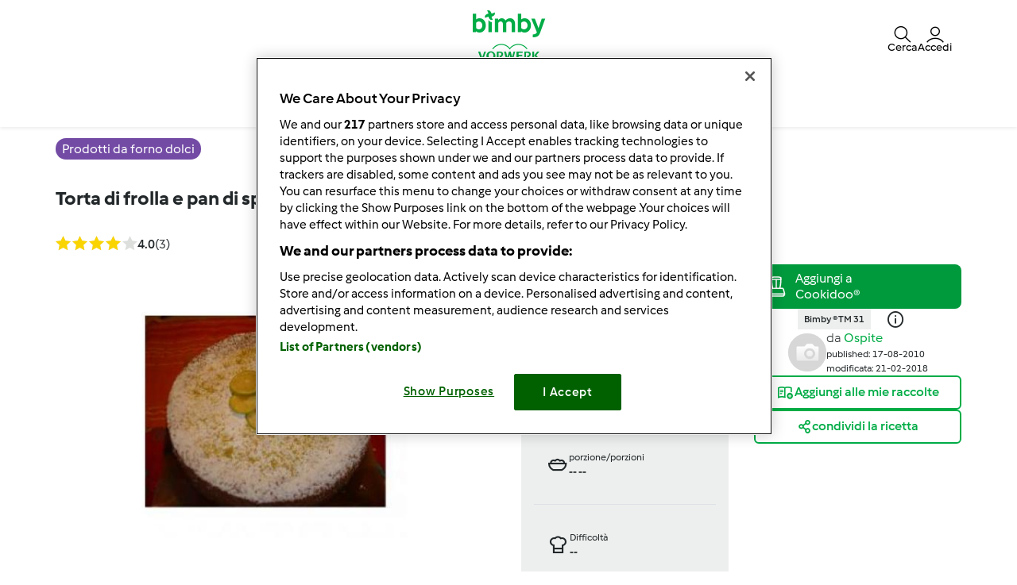

--- FILE ---
content_type: text/html; charset=UTF-8
request_url: https://www.ricettario-bimby.it/prodotti-da-forno-dolci-ricette/torta-di-frolla-e-pan-di-spagna-con-marmellata-di-fichi-e-crema-pasticcera/0p62aun7-82aaf-637915-cfcd2-pqvq3rk4
body_size: 27565
content:
<!DOCTYPE html>
<html xmlns:fb="http://www.facebook.com/2008/fbml" xmlns:og="http://opengraphprotocol.org/schema/">
<head prefix="og: http://ogp.me/ns# fb: http://ogp.me/ns/fb# article: http://ogp.me/ns/article# video: http://ogp.me/ns/video#">
    <meta http-equiv="X-UA-Compatible" content="IE=edge,chrome=1"/>
    <meta http-equiv="Content-Type" content="text/html; charset=utf-8"/>
    <meta name="viewport" content="width=device-width, initial-scale=1.0"/>
    <meta property="fb:app_id" content="change_me"/>
        <title>Torta di frolla e pan di spagna con marmellata di fichi e crema pasticcera è un ricetta creata dall&#039;utente Ospite. Questa ricetta Bimby® potrebbe quindi non essere stata testata, la troverai nella categoria Prodotti da forno dolci su www.ricettario-bimby.it, la Community Bimby®.</title>
<meta name="twitter:card" content="summary_large_image"/>
<meta property="og:title" content="Torta di frolla e pan di spagna con marmellata di fichi e crema pasticcera"/>
<meta property="og:type" content="article"/>
<meta property="og:locale" content="it_IT"/>
<meta property="og:url" content="http://www.ricettario-bimby.it/Prodotti-da-forno-dolci-ricette/Torta-di-frolla-e-pan-di-spagna-con-marmellata-di-fichi-e-crema-pasticcera/0p62aun7-82aaf-637915-cfcd2-pqvq3rk4"/>

    <meta property="og:image" content="https://dweetkxm5k0ux.cloudfront.net/recipeimage/0p62aun7-82aaf-637915-cfcd2-pqvq3rk4/76a6b0e8-8fb7-4d9f-8623-2878f5d933ab/large/torta-di-frolla-e-pan-di-spagna-con-marmellata-di-fichi-e-crema-pasticcera.jpg"/>
<meta name="og:description" content="Ricetta Torta di frolla e pan di spagna con marmellata di fichi e crema pasticcera di Ospite. Scopri come è facile realizzare questa ricetta con il tuo Bimby® e guarda le altre proposte nella sezione Prodotti da forno dolci." />
<meta name="description" content="Ricetta Torta di frolla e pan di spagna con marmellata di fichi e crema pasticcera di Ospite. Scopri come è facile realizzare questa ricetta con il tuo Bimby® e guarda le altre proposte nella sezione Prodotti da forno dolci." />


                <style class="critical-css">
    .async-hide .critical-exclude {opacity: 0 !important}</style>        <link rel="preload" href="https://dweetkxm5k0ux.cloudfront.net/recipe-assets/build/frontend/6842.0d0b55d8.css" as="style" onload="this.rel='stylesheet'" data-turbo-track="reload">
                    <link rel="preload" href="https://dweetkxm5k0ux.cloudfront.net/recipe-assets/build/frontend/front_stoppage_style.c4987a2a.css" as="style" onload="this.rel='stylesheet'" data-turbo-track="reload">
            
    <link rel="preload" href="https://dweetkxm5k0ux.cloudfront.net/recipe-assets/build/frontend/front_recipe_view.79fc9e41.css" as="style" onload="this.rel='stylesheet'" data-turbo-track="reload">

            <script type="text/javascript">
            window.__TMRC_STATE__ = {"language":"it","locale":"it_IT","currentUserId":0,"rootUrl":"http:\/\/www.ricettario-bimby.it","tinymceCustomLanguage":"","userAuth":false,"errorLoggingBaseUrl":"https:\/\/www.ricettario-bimby.it\/login\/api.php"} ;
            window.__TMRC_STATE__.gtmPage = 'recipe';
        </script>
        <script>
            function TMRC_ready(fn) {
                if (document.readyState !== 'loading') {
                    fn();
                } else {
                    document.addEventListener('DOMContentLoaded', fn);
                }
            }
        </script>
        
        <!--[if lt IE 9]>
            <script src="https://oss.maxcdn.com/html5shiv/3.7.2/html5shiv.min.js"></script>
            <script src="https://oss.maxcdn.com/respond/1.4.2/respond.min.js"></script>
        <![endif]-->
        <link rel="icon" type="image/x-icon" href="https://dweetkxm5k0ux.cloudfront.net/recipe-assets/bundles/tmrcfront/favicon.ico?version=EDQQJlDy"/>
        
<script type="text/javascript">
    window.dataLayer = window.dataLayer || [];
    window.dataLayer.push({
        'country': 'IT',
        'language': 'it',
        'pageType': window.__TMRC_STATE__.gtmPage || 'other',
                'loginStatus': 'false'
            })
</script>
<!-- Google Tag Manager -->
<script>(function(w,d,s,l,i){w[l]=w[l]||[];w[l].push({'gtm.start':
            new Date().getTime(),event:'gtm.js'});var f=d.getElementsByTagName(s)[0],
        j=d.createElement(s),dl=l!='dataLayer'?'&l='+l:'';j.async=true;j.src=
        'https://www.googletagmanager.com/gtm.js?id='+i+dl;f.parentNode.insertBefore(j,f);
    })(window,document,'script','dataLayer','GTM-KG87Z8BV');</script>
<!-- End Google Tag Manager -->

            </head>
<body class="it_IT logged-in" data-bs-theme="light">
    <noscript>
        <iframe src="https://www.googletagmanager.com/ns.html?id=GTM-KG87Z8BV" height="0" width="0" style="display:none; visibility:hidden"></iframe>
    </noscript>

    
<div id="main">
        
<script type="text/javascript">
    window.translations = window.translations || {};
    window.translations['switch_ui'] = {
        'inform_message': "Ecco il nuovo layout della Community: divertiti a navigare il nuovo sito, puoi tornare al vecchio design quando vuoi.",
        'button_close': "Ok, capito!",
        'button_switch': "Passa al vecchio layout",
        'label_switch': "Stai utilizzando il nuovo layout",
    };
    document.addEventListener('DOMContentLoaded', function () {
        document.querySelectorAll('nav.navbar').forEach(function (nav) {
            nav.classList.remove('d-none');
        });
    });
</script>

<nav class="navbar container-fluid justify-content-center p-0 it_IT position-sticky top-0 z-6  d-none">
    <div class="row w-100 m-0 py-075 container flex-nowrap">
        <div class="col-4 d-flex align-items-center nav-action__left">
            <button
                class="d-lg-none btn btn-link text-white offcanvas-open d-flex flex-column justify-content-center align-items-center p-0 ms-n1"
                data-bs-toggle="offcanvas" role="button" href="#offcanvasMenu">
                <i class="icon-menu fs-3"></i>
                <span class="mt-n1 fs-9 nav-action__label d-none d-md-block">Menu</span>
            </button>
            <button
                class="d-lg-none btn btn-link text-dark offcanvas-close d-flex flex-column align-items-center justify-content-center text-capitalize d-none p-0 ms-n1"
                data-bs-dismiss="offcanvas" data-bs-target="#offcanvasMenu" aria-label="Close">
                <i class="icon-close fs-3"></i>
                <span class="mt-n1 fs-9 nav-action__label d-none d-md-block">Chiudi</span>
            </button>
        </div>
                <a href="/" class="col-4 d-flex justify-content-center app-logo align-items-center w-auto" target="_self">
                        <i class="icon-bimby fs-1 text-white"></i>
        </a>
                <div class="col-4 d-flex justify-content-end gap-4 nav-action__right">
            <div class="dropdown d-flex">
    <a class=" d-flex align-items-center justify-content-center justify-content-md-start flex-column text-white gap-2 cursor-pointer dropdown-toggle"
       data-bs-toggle="dropdown" id="nav_search" role="button" href="#" aria-expanded="false">
        <i class="icon-search fs-3"></i>
        <span class="mt-n1 fs-9 text-center nav-action__label d-none d-md-block"
              style="line-height: 1">Cerca</span>
    </a>

    <ul class="dropdown-menu dropdown-menu-end" aria-labelledby="nav_search">
        <li><a class="dropdown-item d-flex align-items-center gap-2" href="/cerca">
                <i class="icon-recipe"></i>
                Ricette
            </a></li>
        <li>
            <a href="/cerca/iscritto" class="dropdown-item d-flex align-items-center gap-2"
               title="Membri">
                <i class="icon-user fs-4 fw-semibold"></i>
                Membri
            </a>
        </li>
                <li>
            <a href="/forum?fullsearch=1" class="dropdown-item d-flex align-items-center gap-2"
               title="Forum">
                <i class="icon-edit fs-4"></i>
                Forum
            </a>
        </li>
            </ul>
</div>                            <a
                    class="d-flex flex-column align-items-center text-white pe-0 me-n1 gap-2 cursor-pointer"
                    data-bs-toggle="modal" data-bs-target="#loginModal">
                    <i class="icon-user fs-3"></i>
                    <span class="mt-n1 fs-9 text-center nav-action__label d-none d-md-block" style="line-height: 1">
                        Accedi
                </a>
                    </div>
    </div>

        
<div class="offcanvas offcanvas-start bg-white border-0" tabindex="-1" id="offcanvasMenu"
     aria-labelledby="offcanvasMenuLabel" data-bs-scroll="true" data-bs-backdrop="false">
    <div class="modal-header d-none pt-4">
        <div class="modal-title d-flex align-items-center ps-3">
            <i class="icon-arrow-left"></i>
            <span class="modal-title__text fw-semibold fs-3 ps-3"></span>
        </div>
    </div>
    <div class="offcanvas-body pt-1" data-group-level="1">
                        

            <ul class="nav-menu list-group active fs-3 fw-semibold" data-group-level="1">
                                    <li  class="list-group-item flex-between-middle"  data-id="front.nav.titles.recipes"
                data-analytics-event="navigation" data-analytics-navigation_level="1" data-analytics-link_text="Browse" data-analytics-navigation_section="header">
                Ricette
                <i class="icon-arrow-right"></i>
                </li>
                                                                    <li  class="list-group-item flex-between-middle"  data-id="front.nav.titles.forum"
                data-analytics-event="navigation" data-analytics-navigation_level="1" data-analytics-link_text="Forum" data-analytics-navigation_section="header">
                Forum
                <i class="icon-arrow-right"></i>
                </li>
                                                <li  class="list-group-item flex-between-middle"  data-id="front.nav.titles.about"
                data-analytics-event="navigation" data-analytics-navigation_level="1" data-analytics-link_text="About Us" data-analytics-navigation_section="header">
                Chi siamo
                <i class="icon-arrow-right"></i>
                </li>
                                                <li  class="list-group-item flex-between-middle"  data-id="front.nav.titles.help"
                data-analytics-event="navigation" data-analytics-navigation_level="1" data-analytics-link_text="Help" data-analytics-navigation_section="header">
                FAQ
                <i class="icon-arrow-right"></i>
                </li>
                            </ul>
    

                                    

                                                <ul data-group-level="2"                 data-parent="front.nav.titles.recipes"  class="nav-menu list-group" >
                                                <li>
                        <a  class="nav-menu list-group-item"  href="/cerca"                         data-analytics-event="navigation" data-analytics-navigation_level="2" data-analytics-link_text="Search recipes" data-analytics-navigation_section="header">Cerca ricette</a>
                    </li>
                                                                                            <li>
                        <a  class="nav-menu list-group-item"  href="/categorie/"                         data-analytics-event="navigation" data-analytics-navigation_level="2" data-analytics-link_text="Categories" data-analytics-navigation_section="header">Categorie</a>
                    </li>
                                                                <li>
                        <a  class="nav-menu list-group-item"  href="/cerca?sort=created"                         data-analytics-event="navigation" data-analytics-navigation_level="2" data-analytics-link_text="Latest recipes" data-analytics-navigation_section="header">Ultime ricette</a>
                    </li>
                                                                <li>
                        <a  class="nav-menu list-group-item"  href="/cerca/iscritto"                         data-analytics-event="navigation" data-analytics-navigation_level="2" data-analytics-link_text="Search for users" data-analytics-navigation_section="header">Cerca iscritto</a>
                    </li>
                                        </ul>
            
                                    

                
                                    

                                                <ul data-group-level="2"                 data-parent="front.nav.titles.forum"  class="nav-menu list-group" >
                                                <li>
                        <a  class="nav-menu list-group-item"  href="/forum?fullsearch=1"                         data-analytics-event="navigation" data-analytics-navigation_level="2" data-analytics-link_text="Search in forum" data-analytics-navigation_section="header">Cerca nel forum</a>
                    </li>
                                                                <li>
                        <a  class="nav-menu list-group-item"  href="/forum/avvisi-e-communicazioni"                         data-analytics-event="navigation" data-analytics-navigation_level="2" data-analytics-link_text="Avvisi e Comunicazioni" data-analytics-navigation_section="header">Avvisi e Comunicazioni</a>
                    </li>
                                                                <li>
                        <a  class="nav-menu list-group-item"  href="/forum/bimby"                         data-analytics-event="navigation" data-analytics-navigation_level="2" data-analytics-link_text="Bimby ®" data-analytics-navigation_section="header">Bimby ®</a>
                    </li>
                                                                <li>
                        <a  class="nav-menu list-group-item"  href="https://www.vorwerkcommunitystars.com/"  target="_blank"                         data-analytics-event="navigation" data-analytics-navigation_level="2" data-analytics-link_text="Bimby® Community Star" data-analytics-navigation_section="header">Bimby® Community Star</a>
                    </li>
                                                                <li>
                        <a  class="nav-menu list-group-item"  href="/forum/conosciamoci"                         data-analytics-event="navigation" data-analytics-navigation_level="2" data-analytics-link_text="Conosciamoci" data-analytics-navigation_section="header">Conosciamoci</a>
                    </li>
                                                                <li>
                        <a  class="nav-menu list-group-item"  href="/forum/assistenza"                         data-analytics-event="navigation" data-analytics-navigation_level="2" data-analytics-link_text="Assistenza" data-analytics-navigation_section="header">Assistenza</a>
                    </li>
                                                                <li>
                        <a  class="nav-menu list-group-item"  href="/cms/regole-del-forum-nettiquette"                         data-analytics-event="navigation" data-analytics-navigation_level="2" data-analytics-link_text="Regole del Forum &amp; Netiquette" data-analytics-navigation_section="header">Regole del Forum & Netiquette</a>
                    </li>
                                                                <li>
                        <a  class="nav-menu list-group-item"  href="/forum"                         data-analytics-event="navigation" data-analytics-navigation_level="2" data-analytics-link_text="Forum" data-analytics-navigation_section="header">Forum</a>
                    </li>
                                        </ul>
            
                                    

                                                <ul data-group-level="2"                 data-parent="front.nav.titles.about"  class="nav-menu list-group" >
                                                <li>
                        <a  class="nav-menu list-group-item"  href="http://bimby.vorwerk.it/il-prodotto-e-lazienda/lavora-con-bimby-r/"  target="_blank"                         data-analytics-event="navigation" data-analytics-navigation_level="2" data-analytics-link_text="Become a Thermomix ® Consultant" data-analytics-navigation_section="header">Lavora con noi</a>
                    </li>
                                                                <li>
                        <a  class="nav-menu list-group-item"  href="http://bimby.vorwerk.it/it/home/"  target="_blank"                         data-analytics-event="navigation" data-analytics-navigation_level="2" data-analytics-link_text="Get to Know Thermomix ®" data-analytics-navigation_section="header">Per conoscere Bimby</a>
                    </li>
                                                                <li>
                        <a  class="nav-menu list-group-item"  href="/contact"                         data-analytics-event="navigation" data-analytics-navigation_level="2" data-analytics-link_text="Contact" data-analytics-navigation_section="header">Contatto</a>
                    </li>
                                                                <li>
                        <a  class="nav-menu list-group-item"  href="/notizia"                         data-analytics-event="navigation" data-analytics-navigation_level="2" data-analytics-link_text="News" data-analytics-navigation_section="header">Notizie</a>
                    </li>
                                        </ul>
            
                                    

                                                <ul data-group-level="2"                 data-parent="front.nav.titles.help"  class="nav-menu list-group" >
                                                <li>
                        <a  class="nav-menu list-group-item"  href="/cms/faq"                         data-analytics-event="navigation" data-analytics-navigation_level="2" data-analytics-link_text="FAQs" data-analytics-navigation_section="header">FAQs</a>
                    </li>
                                        </ul>
            
            </div>
    <div class="offcanvas-footer pb-4">
            <div class="offcanvas-footer__controls px-3">
        <button type="button" class="btn btn-primary text-white fw-semibold flex-center-middle"
                data-bs-toggle="modal"
                data-bs-target="#loginModal">
            <i class="fw-semibold icon-user text-white fs-3"></i>&nbsp;
            Accedi
        </button>
        <button type="button"
                class="btn btn-outline-primary border border-primary text-primary fw-semibold border-2"
                data-bs-toggle="modal" data-bs-target="#loginModal">
            Registrati
        </button>
    </div>
    <a href="/user/password"
       class="w-100 text-primary mt-3 text-decoration-none d-inline-flex justify-content-center fw-semibold fs-5">
        Hai dimenticato la password?
    </a>
    </div>
</div>
<div class="d-none d-lg-flex justify-content-center align-items-center w-100 dropdown-group--desktop pb-3 pt-2">
            <div class="dropdown">
                            

                                                    <a href="" class="btn btn-outline-secondary border-0 dropdown-toggle" role="button" data-bs-toggle="dropdown"
                   aria-expanded="false" id="recipes-nav"
                    data-analytics-event="navigation" data-analytics-navigation_level="1" data-analytics-link_text="Browse" data-analytics-navigation_section="header">Ricette</a>
                        <ul data-group-level="2" aria-labelledby="recipes-nav"                data-parent="front.nav.titles.recipes"  class="dropdown-menu px-3"  aria-labelledby="recipesList" >
                                                <li>
                        <a  class="dropdown-item"  href="/cerca"                         data-analytics-event="navigation" data-analytics-navigation_level="2" data-analytics-link_text="Search recipes" data-analytics-navigation_section="header">Cerca ricette</a>
                    </li>
                                                                                            <li>
                        <a  class="dropdown-item"  href="/categorie/"                         data-analytics-event="navigation" data-analytics-navigation_level="2" data-analytics-link_text="Categories" data-analytics-navigation_section="header">Categorie</a>
                    </li>
                                                                <li>
                        <a  class="dropdown-item"  href="/cerca?sort=created"                         data-analytics-event="navigation" data-analytics-navigation_level="2" data-analytics-link_text="Latest recipes" data-analytics-navigation_section="header">Ultime ricette</a>
                    </li>
                                                                <li>
                        <a  class="dropdown-item"  href="/cerca/iscritto"                         data-analytics-event="navigation" data-analytics-navigation_level="2" data-analytics-link_text="Search for users" data-analytics-navigation_section="header">Cerca iscritto</a>
                    </li>
                                        </ul>
            
        </div>
            <div class="dropdown">
                            

                
        </div>
            <div class="dropdown">
                            

                                                    <a href="" class="btn btn-outline-secondary border-0 dropdown-toggle" role="button" data-bs-toggle="dropdown"
                   aria-expanded="false" id="forum-nav"
                    data-analytics-event="navigation" data-analytics-navigation_level="1" data-analytics-link_text="Forum" data-analytics-navigation_section="header">Forum</a>
                        <ul data-group-level="2" aria-labelledby="forum-nav"                data-parent="front.nav.titles.forum"  class="dropdown-menu px-3"  aria-labelledby="recipesList" >
                                                <li>
                        <a  class="dropdown-item"  href="/forum?fullsearch=1"                         data-analytics-event="navigation" data-analytics-navigation_level="2" data-analytics-link_text="Search in forum" data-analytics-navigation_section="header">Cerca nel forum</a>
                    </li>
                                                                <li>
                        <a  class="dropdown-item"  href="/forum/avvisi-e-communicazioni"                         data-analytics-event="navigation" data-analytics-navigation_level="2" data-analytics-link_text="Avvisi e Comunicazioni" data-analytics-navigation_section="header">Avvisi e Comunicazioni</a>
                    </li>
                                                                <li>
                        <a  class="dropdown-item"  href="/forum/bimby"                         data-analytics-event="navigation" data-analytics-navigation_level="2" data-analytics-link_text="Bimby ®" data-analytics-navigation_section="header">Bimby ®</a>
                    </li>
                                                                <li>
                        <a  class="dropdown-item"  href="https://www.vorwerkcommunitystars.com/"  target="_blank"                         data-analytics-event="navigation" data-analytics-navigation_level="2" data-analytics-link_text="Bimby® Community Star" data-analytics-navigation_section="header">Bimby® Community Star</a>
                    </li>
                                                                <li>
                        <a  class="dropdown-item"  href="/forum/conosciamoci"                         data-analytics-event="navigation" data-analytics-navigation_level="2" data-analytics-link_text="Conosciamoci" data-analytics-navigation_section="header">Conosciamoci</a>
                    </li>
                                                                <li>
                        <a  class="dropdown-item"  href="/forum/assistenza"                         data-analytics-event="navigation" data-analytics-navigation_level="2" data-analytics-link_text="Assistenza" data-analytics-navigation_section="header">Assistenza</a>
                    </li>
                                                                <li>
                        <a  class="dropdown-item"  href="/cms/regole-del-forum-nettiquette"                         data-analytics-event="navigation" data-analytics-navigation_level="2" data-analytics-link_text="Regole del Forum &amp; Netiquette" data-analytics-navigation_section="header">Regole del Forum & Netiquette</a>
                    </li>
                                                                <li>
                        <a  class="dropdown-item"  href="/forum"                         data-analytics-event="navigation" data-analytics-navigation_level="2" data-analytics-link_text="Forum" data-analytics-navigation_section="header">Forum</a>
                    </li>
                                        </ul>
            
        </div>
            <div class="dropdown">
                            

                                                    <a href="" class="btn btn-outline-secondary border-0 dropdown-toggle" role="button" data-bs-toggle="dropdown"
                   aria-expanded="false" id="about_us-nav"
                    data-analytics-event="navigation" data-analytics-navigation_level="1" data-analytics-link_text="About Us" data-analytics-navigation_section="header">Chi siamo</a>
                        <ul data-group-level="2" aria-labelledby="about_us-nav"                data-parent="front.nav.titles.about"  class="dropdown-menu px-3"  aria-labelledby="recipesList" >
                                                <li>
                        <a  class="dropdown-item"  href="http://bimby.vorwerk.it/il-prodotto-e-lazienda/lavora-con-bimby-r/"  target="_blank"                         data-analytics-event="navigation" data-analytics-navigation_level="2" data-analytics-link_text="Become a Thermomix ® Consultant" data-analytics-navigation_section="header">Lavora con noi</a>
                    </li>
                                                                <li>
                        <a  class="dropdown-item"  href="http://bimby.vorwerk.it/it/home/"  target="_blank"                         data-analytics-event="navigation" data-analytics-navigation_level="2" data-analytics-link_text="Get to Know Thermomix ®" data-analytics-navigation_section="header">Per conoscere Bimby</a>
                    </li>
                                                                <li>
                        <a  class="dropdown-item"  href="/contact"                         data-analytics-event="navigation" data-analytics-navigation_level="2" data-analytics-link_text="Contact" data-analytics-navigation_section="header">Contatto</a>
                    </li>
                                                                <li>
                        <a  class="dropdown-item"  href="/notizia"                         data-analytics-event="navigation" data-analytics-navigation_level="2" data-analytics-link_text="News" data-analytics-navigation_section="header">Notizie</a>
                    </li>
                                        </ul>
            
        </div>
            <div class="dropdown">
                            

                                                    <a href="" class="btn btn-outline-secondary border-0 dropdown-toggle" role="button" data-bs-toggle="dropdown"
                   aria-expanded="false" id="help-nav"
                    data-analytics-event="navigation" data-analytics-navigation_level="1" data-analytics-link_text="Help" data-analytics-navigation_section="header">FAQ</a>
                        <ul data-group-level="2" aria-labelledby="help-nav"                data-parent="front.nav.titles.help"  class="dropdown-menu px-3"  aria-labelledby="recipesList" >
                                                <li>
                        <a  class="dropdown-item"  href="/cms/faq"                         data-analytics-event="navigation" data-analytics-navigation_level="2" data-analytics-link_text="FAQs" data-analytics-navigation_section="header">FAQs</a>
                    </li>
                                        </ul>
            
        </div>
    </div>
</nav>

    <div class="modal fade" id="loginModal" aria-labelledby="loginModal" aria-hidden="true">
        <div class="modal-dialog modal-fullscreen">
            <div class="modal-header bg-white">
                <h3>Accedi</h3>
                <button type="button" class="btn-close" data-bs-dismiss="modal" aria-label="Close"></button>
            </div>
            <div class="modal-content position-relative">
                <div class="modal-body">
                    <div class="container d-flex justify-content-center">
    <form id="tmrc_login_form" class="d-flex flex-column align-items-center gap-2 col-lg-6 "
          action="/auth?action=login" method="post"
          name="tmrc_user_login">
        <div class="input-group fw-normal d-flex flex-column">
            <label for="loginUsername">
                Username o indirizzo email
                <input
                        id="loginUsername"
                        name="login[loginname]"
                        placeholder="Nome utente"
                        class="form-control"
                >
            </label>
        </div>
        <div class="input-group fw-normal d-flex flex-column">
            <label for="loginPassword">
                Password
                <input
                        type="password"
                        id="loginPassword"
                        name="login[password]"
                        placeholder="Password"
                        class="form-control"
                >
            </label>
        </div>
        <div class="input-group fw-normal d-flex flex-column">
            <label for="loginRemember" class="form-item">
                <input class="form-check-input" type="checkbox" id="loginRemember">
                <span class="form-check-label">Ricorda i miei dati</span>
            </label>
        </div>
        <div class="d-flex gap-2 justify-content-center">
            <button type="submit" class="btn btn-primary btn-login align-self-center text-white">Accedi</button>
        </div>
        <div class="d-flex flex-column">
            <a class="text-primary" href="/user/password/">Hai dimenticato la password?</a>
            <div class="d-inline-flex fs-6" data-bs-dismiss="modal" aria-label="Close">
                Non ti sei ancora registrato? Purtroppo al momento non è possibile effettuare nuove registrazioni. Stiamo verificando internamente quando potremo rendere nuovamente disponibile questa funzione e ti chiediamo un po’ di pazienza..
            </div>
        </div>

            </form>
</div>

                </div>
            </div>
        </div>
    </div>


            <article class="main ">
            <div itemscope itemtype="https://schema.org/Recipe">
<div class="container-fluid py-3">
  <div class="container">
    <div class="row">
      <div class="col-12">
                  <a href="/categorie/prodotti-da-forno-dolci"
             class="bg-purple fw-medium text-white py-1 px-2 lh-base rounded-pill"
             title="Prodotti da forno dolci">
            <span itemprop="recipeCategory">Prodotti da forno dolci</span>
          </a>
              </div>
    </div>
  </div>
</div>

<div class="container-fluid">
  <div class="container">
    <div class="row">
      <div class="col-12">
        <script>window.recipeDetail = {"recipe_name":"Torta di frolla e pan di spagna con marmellata di fichi e crema pasticcera","preparation_time_min":0,"total_time_min":45,"portions":null,"difficulty":null,"avg_rating":4,"categories":"Prodotti da forno dolci","member":"Ospite","tm_version":"Bimby \u00ae TM 31","additional_categories":"","total_likes":4,"total_comments":2}</script>
<section class="view-recipe">
        <meta itemprop="description" content="Ricetta Torta di frolla e pan di spagna con marmellata di fichi e crema pasticcera di Ospite. Scopri come è facile realizzare questa ricetta con il tuo Bimby® e guarda le altre proposte nella sezione Prodotti da forno dolci." />
    <div class="content">
        <div class="row title-share">
            <div class="col-12">
                <div class="recipe-title-heading">
                    <h1 class="step-container fs-4 lh-base d-flex justify-content-md-between gap-2 align-items-md-center flex-column flex-md-row">
                        <div>                    <a title="Torta di frolla e pan di spagna con marmellata di fichi e crema pasticcera">Torta di frolla e pan di spagna con marmellata di fichi e crema pasticcera</a>
        <meta itemprop="name" content="Torta di frolla e pan di spagna con marmellata di fichi e crema pasticcera">
        <meta itemprop="url" content="/Prodotti-da-forno-dolci-ricette/Torta-di-frolla-e-pan-di-spagna-con-marmellata-di-fichi-e-crema-pasticcera/0p62aun7-82aaf-637915-cfcd2-pqvq3rk4">
    </div>
                        <button class="btn btn-outline-primary recipe-action__edit d-none">
                            <span>Modifica</span>
                        </button>
                    </h1>
                </div>
            </div>
            <div class="col-12 col-lg-6 pe-3 pe-lg-200">
                <div class="d-flex flex-row align-items-center">
                    <div class="rate me-auto">
                                                    <div itemprop="aggregateRating" itemscope itemtype="https://schema.org/AggregateRating">
                                <meta itemprop="ratingValue" content="4">
                                <meta itemprop="bestRating" content="5">
                                <meta itemprop="worstRating" content="1">
                                <meta itemprop="reviewCount" content="3">
                            </div>
                                            </div>
                    <div class="d-flex flex-row">
                        <div class="js-add-favourite py-075"></div>
                        <a href="#" class="recipe-comment__action ps-3 d-flex align-items-center gap-1 py-075 loginRequire">
                            <i class="icon-comment fs-5"></i><span class="comments-count fs-6 text-secondary"></span>
                        </a>
                    </div>
                </div>
            </div>
        </div>
        <div class="row new-view-header row-gap-3">
            <div class="col-12 col-lg-6">
                            <div id="recipe-slider">
                                                
                            <div>
                                        <img class="img-fluid recipe-main-image" src="https://dweetkxm5k0ux.cloudfront.net/recipeimage/0p62aun7-82aaf-637915-cfcd2-pqvq3rk4/76a6b0e8-8fb7-4d9f-8623-2878f5d933ab/main/torta-di-frolla-e-pan-di-spagna-con-marmellata-di-fichi-e-crema-pasticcera.jpg"
                         alt="thumbnail image 1" loading="lazy"/>
                                            <meta itemprop="image" content="https://dweetkxm5k0ux.cloudfront.net/recipeimage/0p62aun7-82aaf-637915-cfcd2-pqvq3rk4/76a6b0e8-8fb7-4d9f-8623-2878f5d933ab/original/torta-di-frolla-e-pan-di-spagna-con-marmellata-di-fichi-e-crema-pasticcera.jpg">
                                    </div>
                        </div>
                <div class="d-flex align-items-center w-100 mt-3">
                <div id="recipe-slider-nav" class="recipe-slider-nav w-100">
                                                                                                    <img class="img-fluid lozad" src="https://dweetkxm5k0ux.cloudfront.net/recipeimage/0p62aun7-82aaf-637915-cfcd2-pqvq3rk4/76a6b0e8-8fb7-4d9f-8623-2878f5d933ab/thumb/torta-di-frolla-e-pan-di-spagna-con-marmellata-di-fichi-e-crema-pasticcera.jpg" alt="thumbnail image 1"/>
                                    </div>
                    </div>


<script>
  if (window.initRecipeImages) {
    window.initRecipeImages();
  }
</script>


            </div>
            <div class="col-12 col-lg-3">
                <div class="d-flex flex-column fs-9 bg-body-tertiary px-200">
                    <div class="row">
                        <div class="col-6 col-lg-12 py-200 d-flex gap-2 border-bottom">
                                                        <div class="d-flex align-items-center">
                                <span class="icon-knife fw-medium fs-3"></span>
                            </div>
                            <div class="d-flex flex-column">
                                <div class="fw-normal">Preparazione</div>
                                <div class="fw-bold">0min</div>
                                                                    <meta itemprop="prepTime" content="">
                                                            </div>
                        </div>
                        <div class="col-6 col-lg-12 py-200 d-flex gap-2 border-bottom">
                                                        <div class="d-flex align-items-center">
                                <span class="icon-timer fw-medium fs-3"></span>
                            </div>
                            <div class="d-flex flex-column">
                                <div class="fw-normal">Total</div>
                                <div class="fw-bold">45min</div>
                                                                    <meta itemprop="totalTime" content="PT45M">
                                                                                                    <meta itemprop="cookTime" content="">
                                                            </div>
                        </div>
                    </div>
                    <div class="row">
                        <div class="col-6 col-lg-12 py-200 d-flex gap-2 border-bottom">
                                                                                                                                                    <div class="d-flex align-items-center">
                                <span class="icon-bowl fw-medium fs-3"></span>
                            </div>
                            <div class="d-flex flex-column">
                                <div class="fw-normal">porzione/porzioni</div>
                                <div class="fw-bold">
                                    <span itemprop="recipeYield"> -- </span>
                                    <span> -- </span>
                                </div>
                            </div>
                        </div>
                        <div class="col-6 col-lg-12 py-200 d-flex gap-2 border-bottom">
                                                        <div class="d-flex align-items-center">
                                <span class="icon-cooking-hat fw-medium fs-3"></span>
                            </div>
                            <div class="d-flex flex-column">
                                <div class="fw-normal">Difficoltà</div>
                                <div class="fw-bold">--</div>
                            </div>
                        </div>
                    </div>
                </div>
            </div>
            <div class="col-12 col-lg-3 gap-3 d-flex flex-column gap-200">
                <div class="d-flex flex-column gap-4">
                                            <div class="cookidoo-widget">
                <add-to-cookidoo
            fit-parent="true"            width="100%" style="--a2c-widget-font-size: 14px; --a2c-widget-padding: 10px;"
            partner-id="rezeptwelt-b20807"
            market="cookidoo.it"
            lang="it"
            type="single-line"
            theme="cookidoo"
            corner-type="square"
            class="d-md-none"></add-to-cookidoo>
                    <add-to-cookidoo
            fit-parent="true"            width="100%" style="--a2c-widget-font-size: 12px; --a2c-widget-padding: 1px;"
            partner-id="rezeptwelt-b20807"
            market="cookidoo.it"
            lang="it"
            type="multiple-line"
            theme="cookidoo"
            corner-type="square"
            class="d-none d-md-block"></add-to-cookidoo>
    </div>



                                                                                <div class="appliances-list text-center">
            <ul class="d-inline-flex gap-2 justify-content-center">
                                    <li class="bg-body-tertiary fs-9 fw-semibold py-1 px-2">Bimby ® TM 31</li>
                            </ul>
            <span class="icon-info-ex fs-4 align-middle px-3"></span>
        </div>
    

                </div>
                <div class="recipe-summary d-inline-flex gap-3 align-items-center justify-content-center">
    <div class="recipe-author" id="viewRecipeAuthor" data-author-id="0">
        
    
<div class="user-avatar p-0 user-avatar--small">
            <a href="#"
   title="Visualizza profilo utente."
   class="user-avatar p-0 user-avatar--small"
>
                    <img data-ot-ignore src="/user/picture/0/thumb_7070" alt="" class="user_avatar w-100 h-100 rounded-pill invisible" onload="this.classList.remove('invisible')">
            </a>
    </div>


    </div>
    <div>
        <div class="fs-10" itemprop="author" itemscope itemtype="https://schema.org/Organization">
            <meta itemprop="name" content="Ospite">
                        <span class="author__by fs-6"> da </span>
<a href="#"
   title="Visualizza profilo utente."
   class="text-primary link--author author__name fs-6 fw-normal">
            Ospite
    </a>
        </div>
        <div class="fs-9 fw-normal">
            <meta itemprop="datePublished" content="2010-08-17" />
            <div class="creation-date no-padding-left visible-block">published: 17-08-2010</div>
                            <meta itemprop="dateModified" content="2018-02-21" />
                <div class="changed-date">modificata: 21-02-2018</div>
                    </div>
    </div>

    </div>





                <div class="d-flex flex-column gap-3">
                                <div>
        <a href="#"
           class="w-100 btn btn-outline-primary flex-center-middle add-recipe-to-collection loginRequire"
           data-uuid="0p62aun7-82aaf-637915-cfcd2-pqvq3rk4"
           rel="nofollow">
            <i class="icon-add-collection fs-5"></i>
            <span>Aggiungi alle mie raccolte</span>
        </a>
    </div>
    <div>
        <a class="btn-social-shares w-100 btn flex-center-middle" data-uuid="0p62aun7-82aaf-637915-cfcd2-pqvq3rk4" rel="nofollow"
           data-bs-toggle="collapse" href="#socialShares" role="button" aria-expanded="false"
           aria-controls="Recipe Shares">
            <div class="flex-center-middle gap-1 btn-share-content">
                <i class="icon-social fs-5"></i>
                <span>condividi la ricetta</span>
            </div>
            <div class="flex-center-middle gap-1 btn-share-content--close">
                <i class="icon-close"></i>
                <span>Chiudi</span>
            </div>
        </a>
        <div class="collapse" id="socialShares">
                        
<div class="shariff" data-clipboard="Copiato"
     data-backend-url="/shariff/get"     data-orientation="horizontal"
     data-services="[&quot;facebook&quot;,&quot;twitter&quot;,&quot;pinterest&quot;,&quot;whatsapp&quot;,&quot;mail&quot;,&quot;clipboard&quot;]"
     data-lang="it"
     data-theme="grey"
     data-media-url="http://www.ricettario-bimby.it/recipes/image-cache/acc4dc568e367cad4336a0f9cc8c0f3eaf203ec1?url=[base64]&amp;adapter=pinterest"     data-url="http://www.ricettario-bimby.it/Prodotti-da-forno-dolci-ricette/Torta-di-frolla-e-pan-di-spagna-con-marmellata-di-fichi-e-crema-pasticcera/0p62aun7-82aaf-637915-cfcd2-pqvq3rk4"      data-button-style="icon"
     data-mail-url="mailto:"
     data-mail-body="Ciao, ho appena trovato questa ricetta su Torta di frolla e pan di spagna con marmellata di fichi e crema pasticcera. Se vuoi provarla anche tu, puoi usare il seguente link: {url}"></div>
        </div>
    </div>
                                    </div>
            </div>
        </div>
        <div class="row mt-5">
                        <div class="col-12 col-lg-4 d-flex flex-column gap-5">
                <div class="bg-body-secondary px-4 py-400">
                    <div class="ingredients" id="ingredient-section">
                        <div class="step-container gap-4 d-flex flex-column">
                                    <h3 class="text-center">Ingredienti</h3><div class="d-flex flex-column gap-3"><div><p class="h5 padding-bottom-5 padding-top-5">
                                        Per la frolla:
                            </p><ul class="ms-3" style="list-style: disc"><li itemprop="recipeIngredient"><span>90</span><span> g</span><span> zucchero</span></li><li itemprop="recipeIngredient"><span>200</span><span> g</span><span> farina tipo 00, </span><span>200 gr. farina00</span></li><li itemprop="recipeIngredient"><span>30</span><span> g</span><span> olio di semi</span></li><li itemprop="recipeIngredient"><span>30</span><span> g</span><span> margarina</span></li><li itemprop="recipeIngredient"><span>2</span><span> albumi</span></li><li itemprop="recipeIngredient"><span>1</span><span> scorza di limone</span></li><li itemprop="recipeIngredient"><span>1</span><span> pizzico</span><span> sale</span></li><li itemprop="recipeIngredient"><span>1</span><span> bustina</span><span> vanillina</span></li><li itemprop="recipeIngredient"><span>1/2</span><span> bustina</span><span> lievito, </span><span>(facoltativo)</span></li></ul></div><div><p class="h5 padding-bottom-5 padding-top-5">
                                        Per il Pan di Spagna:
                            </p><ul class="ms-3" style="list-style: disc"><li itemprop="recipeIngredient"><span>2</span><span> uova, </span><span>a temperatura ambiente</span></li><li itemprop="recipeIngredient"><span>130</span><span> g</span><span> farina tipo 00</span></li><li itemprop="recipeIngredient"><span>130</span><span> g</span><span> zucchero</span></li><li itemprop="recipeIngredient"><span>25</span><span> g</span><span> acqua</span></li><li itemprop="recipeIngredient"><span>1\2</span><span> bustina</span><span> lievito</span></li><li itemprop="recipeIngredient"><span>1</span><span> pizzico</span><span> sale</span></li></ul></div><div><p class="h5 padding-bottom-5 padding-top-5">
                                        Per la crema:
                            </p><ul class="ms-3" style="list-style: disc"><li itemprop="recipeIngredient"><span>500</span><span> g</span><span> latte</span></li><li itemprop="recipeIngredient"><span>4</span><span> tuorli</span></li><li itemprop="recipeIngredient"><span>1</span><span> bustina</span><span> vanillina</span></li><li itemprop="recipeIngredient"><span>110</span><span> g</span><span> amido per torte</span></li><li itemprop="recipeIngredient"><span>100</span><span> g</span><span> zucchero</span></li></ul></div><div><p class="h5 padding-bottom-5 padding-top-5">
                                        Altri ingredienti:
                            </p><ul class="ms-3" style="list-style: disc"><li itemprop="recipeIngredient"><span> marmellata di fichi</span></li><li itemprop="recipeIngredient"><span> zucchero a velo</span></li><li itemprop="recipeIngredient"><span> Granella di pistacchi</span></li><li itemprop="recipeIngredient"><span> fette</span><span> limone</span></li></ul></div></div>
    <div class="text-center margin-top-10 shopping-list-button btn-block">
    <a type="#" class="w-100 btn btn-outline-primary preventDefault loginRequire add_ingredients_to_shoppinglist"
       data-request-running="false"
       data-action-type="add"
       data-add-url="/my/shoppinglist/add/0p62aun7-82aaf-637915-cfcd2-pqvq3rk4"
       data-remove-url="/my/shoppinglist/remove/0p62aun7-82aaf-637915-cfcd2-pqvq3rk4"
       data-add-label="Aggiungi alla lista della spesa"
       data-remove-label="Togli dalla lista della spesa"
       data-add-icon="icon-shopping"
       data-remove-icon="icon-close fw-bold"
       data-add-button="btn-outline-primary"
       data-remove-button="btn-outline-danger">
        <span js-icon class="icon-shopping"></span>
        <span js-label>Aggiungi alla lista della spesa</span>
    </a>
</div>
                        </div>
                    </div>

                    <div class="d-lg-none">
                        
                    </div>

                    <div class="accessories pt-5">
                        <div class="step-container gap-200 d-flex flex-column">
                                                                <h3 class="lh-base">Accessori che ti serviranno</h3>
        <div class="accessories-list">
            <ul class="d-flex flex-column gap-3">
                                    <li class="d-flex gap-3">
                        <meta itemprop="tool" content="Spatola">
                        <div class="media-left">
                            <img class="media-object" data-src="holder.js/50x50" alt="Spatola"
                                 src="//dweetkxm5k0ux.cloudfront.net/accessories/spatula.png" data-holder-rendered="true" width="80" height="80">
                        </div>
                        <div class="d-flex flex-column">
                            <span class="fw-semibold lh-base">Spatola</span>
                            <span class="nav-link fw-semibold preventDefault openLinkInNewWindow preventDefault openLinkInNewWindow" data-href="https://www.vorwerk.com/it/it/s/shop/spatola?utm_source=community&amp;utm_medium=social&amp;utm_campaign=2022-prodotti-eshop&amp;utm_content=spatola-community"
                                  data-analytics-event="outbound_link_click" data-analytics-element_type="Accessories you need"
                                  data-analytics-link_text="acquista"
                                  data-analytics-link_url="https://www.vorwerk.com/it/it/s/shop/spatola?utm_source=community&amp;utm_medium=social&amp;utm_campaign=2022-prodotti-eshop&amp;utm_content=spatola-community">
                                    acquista
                                    <span class="icon-arrow-right align-middle"></span>
                                </span>
                        </div>
                    </li>
                                    <li class="d-flex gap-3">
                        <meta itemprop="tool" content="Boccale Completo TM6">
                        <div class="media-left">
                            <img class="media-object" data-src="holder.js/50x50" alt="Boccale Completo TM6"
                                 src="https://dweetkxm5k0ux.cloudfront.net/recipeaccessory/da6e0fe1-6f98-4d06-bcce-5a75f14380fc/original/60dbee4639981df05f240af2845825b0.png" data-holder-rendered="true" width="80" height="80">
                        </div>
                        <div class="d-flex flex-column">
                            <span class="fw-semibold lh-base">Boccale Completo TM6</span>
                            <span class="nav-link fw-semibold preventDefault openLinkInNewWindow preventDefault openLinkInNewWindow" data-href="https://www.vorwerk.com/it/it/s/shop/boccale-completo-tm6?utm_source=community&amp;utm_medium=social&amp;utm_campaign=2022-prodotti-eshop&amp;utm_content=boccale-completo"
                                  data-analytics-event="outbound_link_click" data-analytics-element_type="Accessories you need"
                                  data-analytics-link_text="acquista"
                                  data-analytics-link_url="https://www.vorwerk.com/it/it/s/shop/boccale-completo-tm6?utm_source=community&amp;utm_medium=social&amp;utm_campaign=2022-prodotti-eshop&amp;utm_content=boccale-completo">
                                    acquista
                                    <span class="icon-arrow-right align-middle"></span>
                                </span>
                        </div>
                    </li>
                            </ul>
        </div>
    

                        </div>
                    </div>
                </div>
                <div class="d-none d-lg-flex">
                    
                </div>
                                    <div class="recipe-cooking-today bg-primary-subtle py-5 d-flex flex-column align-items-center gap-4">
                        <h3 class="">
                            <span class="text-primary">Condividi</span>
                            <span class="fw-normal">le tue attività</span>
                        </h3>
                        <a href="javascript:void(0)"
                           class="btn btn-outline-primary btn-cooking-today py-1 loginRequire"
                           data-uuid="0p62aun7-82aaf-637915-cfcd2-pqvq3rk4">
                            <span class="icon-dart"></span>
                            <span>Questa ricetta mi interessa</span>
                        </a>
                    </div>
                            </div>
            <div class="col-12 col-lg-8 d-flex flex-column gap-5">
                <div class="steps">
                    <div class="step-container">
                                                <div id="preparationSteps" class="d-flex flex-column gap-3 mt-5 mt-md-0"><h2 class="h3 text-center">Preparazione della ricetta</h2><ol class="steps-list"><div itemprop="recipeInstructions" itemscope itemtype="https://schema.org/HowToSection"><h5 itemprop="name">Preparare la frolla:</h5><meta itemprop="position" content="1" /><div itemprop="itemListElement" itemscope itemtype="https://schema.org/HowToStep"><meta itemprop="position" content="1" /><meta itemprop="name" content="Mettere ne..." /><li ><span itemprop="text">Mettere nel <img class="tmrc-icons tmrc-custom-buttons" src="/bundles/tmrcfront/images/tinymce_icons/locked.png" alt="coperchio chiuso" title="coperchio chiuso"/><b class="tmrc-custom-buttons-name d-none">"coperchio chiuso" </b> lo zucchero con la scorza del limone e polverizzare vel. turbo;</span></li></div><div itemprop="itemListElement" itemscope itemtype="https://schema.org/HowToStep"><meta itemprop="position" content="2" /><meta itemprop="name" content="Unire tutt..." /><li ><span itemprop="text">Unire tutti gli altri ingredienti per 30 sec. vel. 4/5;</span></li></div><div itemprop="itemListElement" itemscope itemtype="https://schema.org/HowToStep"><meta itemprop="position" content="3" /><meta itemprop="name" content="Mettere in..." /><li ><span itemprop="text">Mettere in frigo e lasciare riposare per almeno un'ora.</span></li></div></div><div itemprop="recipeInstructions" itemscope itemtype="https://schema.org/HowToSection"><h5 itemprop="name">Nel frattempo preparare la crema</h5><meta itemprop="position" content="2" /><div itemprop="itemListElement" itemscope itemtype="https://schema.org/HowToStep"><meta itemprop="position" content="4" /><meta itemprop="name" content="Inserire n..." /><li ><span itemprop="text">Inserire nel <img class="tmrc-icons tmrc-custom-buttons" src="/bundles/tmrcfront/images/tinymce_icons/locked.png" alt="coperchio chiuso" title="coperchio chiuso"/><b class="tmrc-custom-buttons-name d-none">"coperchio chiuso" </b> gli ingredienti e cuocere per 7 minuti, 90&deg; vel. 4 e lasciare raffreddare.</span></li></div><div itemprop="itemListElement" itemscope itemtype="https://schema.org/HowToStep"><meta itemprop="position" content="5" /><meta itemprop="name" content="Preparare ..." /><li ><span itemprop="text">Preparare infine il Pan di spagna seguendo il libro base, ma dimezzando le dosi.</span></li></div></div><div itemprop="recipeInstructions" itemscope itemtype="https://schema.org/HowToSection"><h5 itemprop="name">Composizione</h5><meta itemprop="position" content="3" /><div itemprop="itemListElement" itemscope itemtype="https://schema.org/HowToStep"><meta itemprop="position" content="6" /><meta itemprop="name" content="Stendere l..." /><li ><span itemprop="text">Stendere la frolla in un stampo a cerniera (la base deve essere un po' spessa) formando dei bordi alti;</span></li></div><div itemprop="itemListElement" itemscope itemtype="https://schema.org/HowToStep"><meta itemprop="position" content="7" /><meta itemprop="name" content="Mettere un..." /><li ><span itemprop="text">Mettere uno strato di marmellata, lo strato di crema e infine il composto per il pan di spagna;</span></li></div><div itemprop="itemListElement" itemscope itemtype="https://schema.org/HowToStep"><meta itemprop="position" content="8" /><meta itemprop="name" content="Cuocere ne..." /><li ><span itemprop="text">Cuocere nel forno a 170&deg; per 30 min. e poi a 180&deg; per 10 min.(fare la prova stecchino);</span></li></div><div itemprop="itemListElement" itemscope itemtype="https://schema.org/HowToStep"><meta itemprop="position" content="9" /><meta itemprop="name" content="Quando si ..." /><li ><span itemprop="text">Quando si sar&agrave; raffreddata, spargere di zucchero a velo e granella di pistacchi;</span></li></div><div itemprop="itemListElement" itemscope itemtype="https://schema.org/HowToStep"><meta itemprop="position" content="10" /><meta itemprop="name" content="Solo poco ..." /><li ><span itemprop="text">Solo poco prima di servire decorare con le fettine di limone.</span></li></div></div></ol></div>                    </div>
                </div>
                                <div class="tips">
                    <div class="step-container d-flex flex-column gap-3">
                                                        </div>
                </div>
                
                    <div class="appliances-list flex-column d-flex gap-3">
        <h3 class="fs-4 text-center text-md-start">Modello di Bimby ®</h3>
        <ul>
                            <li class="media appliance-version gap-3 d-flex flex-column pb-3">
                    <div class="d-flex gap-3">
                        <div>
                            <img class="media-object" data-src="holder.js/50x50"
                                 alt="Appliance Bimby ® TM 31 image"
                                 src="//dweetkxm5k0ux.cloudfront.net/appliances/tm31_small.png" data-holder-rendered="true" width="80" height="80">
                        </div>
                        <div class="d-flex flex-column justify-content-center">
                            <span class="smallText">Ricetta per</span>
                            <h6 class="media-heading lh-base">Bimby ® TM 31</h6>
                        </div>
                    </div>

                    
                                                                                                        </li>
                    </ul>
    </div>

            </div>
        </div>

        <div class="row">
            <div class="col-sm-8">
                
                            </div>
        </div>

                                    <div class="row pt-400">
                    <div class="col-12 disclaimer">
                        <p>Questa ricetta è stata fornita da un Utente Bimby ® e perciò non è stata testata da Vorwerk. Vorwerk non si assume responsabilità, in particolare, riguardo a quantità ed esecuzione ed invita ad osservare le istruzioni d'utilizzo dell’apparecchio e dei suoi accessori nonché quelle sulla sicurezza, descritte nel nostro manuale istruzioni.</p>
                    </div>
                </div>
                        </div>
</section>





      </div>
    </div>
  </div>
</div>

  
  
<div class="container-fluid py-400">
  <div class="container">
    <div class="row">
      <div class="col-12 additional-info">
          <div class="step-container gap-3 d-flex flex-column">
              <span class="text-center text-md-start fw-semibold"> Recipe&#039;s categories: </span>
                                      <div class="d-flex justify-content-center justify-content-md-start flex-wrap gap-3 gap-md-2">
            </div>
                <br/>
              <div class="inlinePopupBlock">
        <div class="text-center text-md-start">
        <button class="btn btn-outline-primary flex-auto btn-recipe-print-pdf inlinePopupToggle inlinePrintPopupToggle"
                data-analytics-event="file_download" data-analytics-link_text="Print recipe as PDF" data-analytics-file_extension="pdf">
            <span class="icon-info align-middle"></span>
            <span class="align-middle">Versione stampabile/pdf</span>
        </button>
    </div>

    <div class="inlinePopup" >
        <div class="inlinePopupWrapper p-3">
            <div class="text-end">
                <a href="#" class="inlinePopupClose icon-close text-red fs-4 fw-bold text-red"></a>
            </div>
                <h4 class="fs-5 lh-base">Versione stampabile/pdf</h4>
    <h5 class="current-recipe-author fs-6 lh-base my-3">Torta di frolla e pan di spagna con marmellata di fichi e crema pasticcera</h5>
    <hr/>
    <form id="recipePrintingForm" action="/recipes/0p62aun7-82aaf-637915-cfcd2-pqvq3rk4/print" method="POST" target="_blank">
        <div class="inlinePopupContent my-3">
            <div>
                <span class="print-label fw-bold">
                    Stampa:
                </span>
            </div>
            <div class="d-flex flex-wrap">
                <div class="col-12 col-sm-6 form-check">
                    <input type="checkbox" name="print[main-picture]" id="print-main-picture" value="1" class="form-check-input" autocomplete="off">
                    <label class="form-check-label" for="print-main-picture">Immagine principale</label>
                </div>
                <div class="col-12 col-sm-6 form-check">
                    <input type="checkbox" name="print[tips]" id="print-tips" value="1" class="form-check-input" autocomplete="off">
                    <label class="form-check-label" for="print-tips">Consigli</label>
                </div>
                <div class="col-12 col-sm-6 form-check">
                    <input type="checkbox" name="print[step-pictures]" id="print-step-pictures" value="1" class="form-check-input" autocomplete="off">
                    <label class="form-check-label" for="print-step-pictures">immagini della fase di preparazione</label>
                </div>
                <div class="col-12 col-sm-6 form-check">
                    <input type="checkbox" name="print[comments]" id="print-comments" value="1" class="form-check-input" autocomplete="off">
                    <label class="form-check-label" for="print-comments">Commenti</label>
                </div>
            </div>
        </div>
        <div class="inlinePopupActions">
            <a href="#" class="btn btn-primary inlinePopupSubmit pdfPrinting"
                data-recipe="Torta di frolla e pan di spagna con marmellata di fichi e crema pasticcera 0p62aun7-82aaf-637915-cfcd2-pqvq3rk4"
                data-event="pdf-printing">
                Versione stampabile/pdf
            </a>
        </div>
    </form>
        </div>
    </div>
</div>
          </div>
      </div>
    </div>
  </div>
</div>
</div>

    <div class="container-fluid bg-body-secondary rounded-top-left-168 py-400">
  <div class="container">
    <div class="row">
      <div class="col-12">
        <section class="comments-box comments-wrapper clearfix">
    <div class="comments-container">
        <div class="mt-400">
    <h2 class="h3 pull-left numberOfComment">
        Commenti <span class="comments-count"></span>
    </h2>
    <div class="comment-loading text-center margin-top-15" style="display: none">
        <div class="lds-spinner"><div></div><div></div><div></div><div></div><div></div><div></div><div></div><div></div><div></div><div></div><div></div><div></div></div>
    </div>
        <ul class="comments media-list d-flex flex-column gap-3"
         data-url="/recipes/comments/recipe/0p62aun7-82aaf-637915-cfcd2-pqvq3rk4"
         data-count="2"
         data-readmore-text="Read more"
         data-readless-text="Read less"
    >
                        
<li class="comment  d-flex flex-column gap-2 border-bottom border-dark-subtle pb-4" id="comment-181892">
    <div class="d-flex flex-column gap-2">
        <div class="d-flex align-items-center gap-075">
            
    
<div class="user-avatar p-0 user-avatar--small">
            <a href="#"
   title="Visualizza profilo utente."
   class="user-avatar p-0 user-avatar--small"
>
                    <img data-ot-ignore src="/user/picture/0/thumb_7070" alt="" class="user_avatar w-100 h-100 rounded-pill invisible" onload="this.classList.remove('invisible')">
            </a>
    </div>


                
<div class="">
    <a href="#"
   title=" Ospite - Visualizza profilo utente."
   class="fw-bold"
>
                        Ospite
            </a>
</div>
            <div class="text-black-50">
                18. agosto 2014 - 16:06
            </div>
        </div>
                                <div class="content commentContent text-break">
                        <p id="comment-content-181892">
                <p>CREDO SIA MERAVIGLIOSA ....MI è VENUTA L' ACQUOLINA IN BOCCA LEGGENDOLA ...LA FARò QUESTO WEEKEND <img class="tmrc-icons" src="/bundles/tmrcfront/js/tinymce-plugins/tmrc_emoticons/img/cooking_7.gif" alt="Cooking 7" title="Cooking 7"/> <img class="tmrc-icons" src="/bundles/tmrcfront/js/tinymce-plugins/tmrc_emoticons/img/tongue.png" alt="tmrc_emoticons.p" title="tmrc_emoticons.p"/></p><p>&nbsp;</p>
            </p>
        </div>
    </div>

            
        


    

<ul class="commentActions d-flex gap-3 text-primary">
            <li>
                        <a
            href="javascript:;"
            rel="no-follow"
            class="loginRequire text-primary fw-medium d-flex align-items-center gap-1"
            title="Accedi`"
                                            >
    
                    <span class="icon-user"></span>
                <span class="">Accedi</span>

            </a>
    
        </li>
            <li>
                
                <span class="">o</span>

            </a>
    
        </li>
            <li>
                        <a
            href="javascript:;"
            rel="no-follow"
            class="loginRequire text-primary fw-medium d-flex align-items-center gap-1"
            title="registrati`"
                                            >
    
                    <span class="icon-user"></span>
                <span class="">registrati</span>

            </a>
    
        </li>
    </ul>











    </li>
        
<li class="comment  d-flex flex-column gap-2 border-bottom border-dark-subtle pb-4" id="comment-11809">
    <div class="d-flex flex-column gap-2">
        <div class="d-flex align-items-center gap-075">
            
    
<div class="user-avatar p-0 user-avatar--small">
            <a href="#"
   title="Visualizza profilo utente."
   class="user-avatar p-0 user-avatar--small"
>
                    <img data-ot-ignore src="/user/picture/0/thumb_7070" alt="" class="user_avatar w-100 h-100 rounded-pill invisible" onload="this.classList.remove('invisible')">
            </a>
    </div>


                
<div class="">
    <a href="#"
   title=" Ospite - Visualizza profilo utente."
   class="fw-bold"
>
                        Ospite
            </a>
</div>
            <div class="text-black-50">
                17. agosto 2010 - 15:42
            </div>
        </div>
                                <div class="content commentContent text-break">
                        <p id="comment-content-11809">
                <p><img class="tmrc-icons" src="/bundles/tmrcfront/js/tinymce-plugins/tmrc_emoticons/img/smile.png" alt="tmrc_emoticons.)" title="tmrc_emoticons.)"/> STREPITOSA!!!!!!!!!!!!!!!!!!!!!!<img class="tmrc-icons" src="/bundles/tmrcfront/js/tinymce-plugins/tmrc_emoticons/img/wink.png" alt="tmrc_emoticons.;)" title="tmrc_emoticons.;)"/> </p>
            </p>
        </div>
    </div>

            
        


    

<ul class="commentActions d-flex gap-3 text-primary">
            <li>
                        <a
            href="javascript:;"
            rel="no-follow"
            class="loginRequire text-primary fw-medium d-flex align-items-center gap-1"
            title="Accedi`"
                                            >
    
                    <span class="icon-user"></span>
                <span class="">Accedi</span>

            </a>
    
        </li>
            <li>
                
                <span class="">o</span>

            </a>
    
        </li>
            <li>
                        <a
            href="javascript:;"
            rel="no-follow"
            class="loginRequire text-primary fw-medium d-flex align-items-center gap-1"
            title="registrati`"
                                            >
    
                    <span class="icon-user"></span>
                <span class="">registrati</span>

            </a>
    
        </li>
    </ul>











    </li>

    </ul>
</div>
    </div>
</section>      </div>
    </div>
  </div>
</div>

    <div class="container-fluid rounded-top-left-6 py-400 bg-white">
    <div class="container">
        <div class="row">
            <div class="col-12">
                <section class="recommendations-box">
                    <h2 class="text-center text-orange"><span class="heading-item--light"> Altri Utenti </span> hanno apprezzato anche</h2>
                    <div class="mt-3">
                        <div>Mostra ricette simili per: </div>
                        <ul class="nav nav-pills d-flex gap-2 align-items-center mt-2" id="pills-recommendation-recipes-tab" role="tablist">
                            <li class="nav-item" role="presentation">
                                <a href="#" class="btn btn-outline-secondary active fs-6 px-075 py-1 lh-base active" id="pills-category-recipes-tab" data-bs-toggle="pill" data-bs-target="#pills-category-recipes" type="button" role="tab" aria-controls="pills-category-recipes" aria-selected="true">
                                    più ricette di Prodotti da forno dolci piatti
                                </a>
                            </li>
                            <li class="nav-item" role="presentation">
                                <a href="#" class="btn btn-outline-secondary fs-6 px-075 py-1 lh-base" id="pills-author-recipes-tab" data-bs-toggle="pill" data-bs-target="#pills-author-recipes" type="button" role="tab" aria-controls="pills-author-recipes" aria-selected="true">
                                    Stesso sviluppatore
                                </a>
                            </li>
                            <li class="nav-item" role="presentation">
                                <a href="#" class="btn btn-outline-secondary fs-6 px-075 py-1 lh-base" id="pills-ingredient-recipes-tab" data-bs-toggle="pill" data-bs-target="#pills-ingredient-recipes" type="button" role="tab" aria-controls="pills-ingredient-recipes" aria-selected="true">
                                    Proposte
                                </a>
                            </li>
                        </ul>
                        <div class="tab-content mt-5" id="pill-recommendation-recipes-content">
                                                            <div class="tab-pane fade list-recipes show active" id="pills-category-recipes" role="tabpanel" aria-labelledby="pills-category-recipes-tab" tabindex="0">
                                                                            <div class="list-recipes__content list-recipes__content--dark">
                                            <div id="slider-pills-category-recipes" class="slider-recipe-recommendation">
                                                        <div class="list-recipes__item list-recipes__item--dark block--gray">
        <a href="/Prodotti-da-forno-dolci-ricette/Torta-di-mele-dello-zio/0rjjry76-87f44-092687-d2121-wuxgv2j6" class="list-recipes__item__img recipe-link" title="Torta di mele dello zio" data-analytics-id="0rjjry76-87f44-092687-d2121-wuxgv2j6">
            <img data-src="https://dweetkxm5k0ux.cloudfront.net/recipeimage/0rjjry76-87f44-092687-d2121-wuxgv2j6/9beaaf31-ab9b-42bd-9aec-c10e74779d79/main/torta-di-mele-dello-zio.jpg" class="img-fluid lozad" alt="Torta di mele dello zio" />
        </a>
        <div class="list-recipes__item__content pt-3">
            <div class="list-recipes__item__rate">
                    
<div class="d-flex align-items-center gap-3">
    <div class="item-rating d-flex gap-2 align-items-center rating-wrapper">
        <div class="recipe-stars rating-stars rating-size-2 rating-size-sm-3 "
             data-average="0"
             data-id="0rjjry76-87f44-092687-d2121-wuxgv2j6"
             data-push-url="/recipes/rating/0rjjry76-87f44-092687-d2121-wuxgv2j6/0"
             data-rating-titles="non gradevole|da migliorare|discreta|buona|ottima"
             data-require-comment="1"
                    >
            
            <input id="recipe-rating-0rjjry76-87f44-092687-d2121-wuxgv2j6"
                   name="recipe-rating-0rjjry76-87f44-092687-d2121-wuxgv2j6"
                   type="number"
                   class="recipe-rating d-none"
                   value="0"
                   readonly />
                        <div class="rating--placeholder">
                <span class="icon-star rating--placeholder-item "></span>
                <span class="icon-star rating--placeholder-item " style="margin-left: -1.5px"></span>
                <span class="icon-star rating--placeholder-item " style="margin-left: -1.5px"></span>
                <span class="icon-star rating--placeholder-item " style="margin-left: -1.5px"></span>
                <span class="icon-star rating--placeholder-item " style="margin-left: -1.5px"></span>
            </div>
        </div>

        
            </div>
</div>
            </div>
            <a href="/Prodotti-da-forno-dolci-ricette/Torta-di-mele-dello-zio/0rjjry76-87f44-092687-d2121-wuxgv2j6" class="list-recipes__item__title recipe-link fs-18 title="Torta di mele dello zio">
                Torta di mele dello zio
            </a>
            <div class="list-recipes__item__user">
                <span class="author__by fs-6"> da </span>
<a href="/user/e7383367-21a3-4227-9624-b90d41e6fc4a"
   title="Visualizza profilo utente."
   class="text-primary link--author author__name fs-6 fw-normal">
            avus
    </a>
            </div>
        </div>
    </div>
        <div class="list-recipes__item list-recipes__item--dark block--gray">
        <a href="/Prodotti-da-forno-dolci-ricette/Brioche-al-cioccolato-soffice-e-golosa/blsqt52i-ea145-169548-d2121-3f83zjgr" class="list-recipes__item__img recipe-link" title="Brioche al cioccolato soffice e golosa" data-analytics-id="blsqt52i-ea145-169548-d2121-3f83zjgr">
            <img data-src="https://dweetkxm5k0ux.cloudfront.net/recipeimage/blsqt52i-ea145-169548-d2121-3f83zjgr/38b8acec-f056-4bf5-bb76-ac41c7f9f72d/main/brioche-al-cioccolato-soffice-e-golosa.jpg" class="img-fluid lozad" alt="Brioche al cioccolato soffice e golosa" />
        </a>
        <div class="list-recipes__item__content pt-3">
            <div class="list-recipes__item__rate">
                    
<div class="d-flex align-items-center gap-3">
    <div class="item-rating d-flex gap-2 align-items-center rating-wrapper">
        <div class="recipe-stars rating-stars rating-size-2 rating-size-sm-3 "
             data-average="5"
             data-id="blsqt52i-ea145-169548-d2121-3f83zjgr"
             data-push-url="/recipes/rating/blsqt52i-ea145-169548-d2121-3f83zjgr/0"
             data-rating-titles="non gradevole|da migliorare|discreta|buona|ottima"
             data-require-comment="1"
                    >
                            <div itemprop="Rating" itemscope itemtype="https://schema.org/Rating">
                    <meta itemprop="ratingValue" content="5">
                    <meta itemprop="bestRating" content="5">
                    <meta itemprop="worstRating" content="1">
                </div>
            
            <input id="recipe-rating-blsqt52i-ea145-169548-d2121-3f83zjgr"
                   name="recipe-rating-blsqt52i-ea145-169548-d2121-3f83zjgr"
                   type="number"
                   class="recipe-rating d-none"
                   value="5"
                   readonly />
                        <div class="rating--placeholder">
                <span class="icon-star rating--placeholder-item filled"></span>
                <span class="icon-star rating--placeholder-item filled" style="margin-left: -1.5px"></span>
                <span class="icon-star rating--placeholder-item filled" style="margin-left: -1.5px"></span>
                <span class="icon-star rating--placeholder-item filled" style="margin-left: -1.5px"></span>
                <span class="icon-star rating--placeholder-item filled" style="margin-left: -1.5px"></span>
            </div>
        </div>

                                <span class="fw-semibold rate-amount align-middle fs-6" data-text="5.0">
                5.0
            </span>
        
                    <span class="rate-count text-secondary align-middle fs-6" data-text="(1)">
                (1)
            </span>
            </div>
</div>
            </div>
            <a href="/Prodotti-da-forno-dolci-ricette/Brioche-al-cioccolato-soffice-e-golosa/blsqt52i-ea145-169548-d2121-3f83zjgr" class="list-recipes__item__title recipe-link fs-18 title="Brioche al cioccolato soffice e golosa">
                Brioche al cioccolato soffice e golosa
            </a>
            <div class="list-recipes__item__user">
                <span class="author__by fs-6"> da </span>
<a href="/user/ced578c8-6a11-468c-82ac-6c7b92b7affa"
   title="Visualizza profilo utente."
   class="text-primary link--author author__name fs-6 fw-normal">
            Magat
    </a>
            </div>
        </div>
    </div>
        <div class="list-recipes__item list-recipes__item--dark block--gray">
        <a href="/Prodotti-da-forno-dolci-ricette/Torta-Tutta-Mandorle-senza-lievito-e-farina/95d9hcvg-81f18-342978-d2121-e8jwmbl6" class="list-recipes__item__img recipe-link" title="Torta Tutta Mandorle (senza lievito e farina)" data-analytics-id="95d9hcvg-81f18-342978-d2121-e8jwmbl6">
            <img data-src="https://dweetkxm5k0ux.cloudfront.net/recipeimage/95d9hcvg-81f18-342978-d2121-e8jwmbl6/7ef251db-4628-45e4-9598-a072f89f4cd2/main/torta-tutta-mandorle-senza-lievito-e-farina.jpg" class="img-fluid lozad" alt="Torta Tutta Mandorle (senza lievito e farina)" />
        </a>
        <div class="list-recipes__item__content pt-3">
            <div class="list-recipes__item__rate">
                    
<div class="d-flex align-items-center gap-3">
    <div class="item-rating d-flex gap-2 align-items-center rating-wrapper">
        <div class="recipe-stars rating-stars rating-size-2 rating-size-sm-3 "
             data-average="0"
             data-id="95d9hcvg-81f18-342978-d2121-e8jwmbl6"
             data-push-url="/recipes/rating/95d9hcvg-81f18-342978-d2121-e8jwmbl6/0"
             data-rating-titles="non gradevole|da migliorare|discreta|buona|ottima"
             data-require-comment="1"
                    >
            
            <input id="recipe-rating-95d9hcvg-81f18-342978-d2121-e8jwmbl6"
                   name="recipe-rating-95d9hcvg-81f18-342978-d2121-e8jwmbl6"
                   type="number"
                   class="recipe-rating d-none"
                   value="0"
                   readonly />
                        <div class="rating--placeholder">
                <span class="icon-star rating--placeholder-item "></span>
                <span class="icon-star rating--placeholder-item " style="margin-left: -1.5px"></span>
                <span class="icon-star rating--placeholder-item " style="margin-left: -1.5px"></span>
                <span class="icon-star rating--placeholder-item " style="margin-left: -1.5px"></span>
                <span class="icon-star rating--placeholder-item " style="margin-left: -1.5px"></span>
            </div>
        </div>

        
            </div>
</div>
            </div>
            <a href="/Prodotti-da-forno-dolci-ricette/Torta-Tutta-Mandorle-senza-lievito-e-farina/95d9hcvg-81f18-342978-d2121-e8jwmbl6" class="list-recipes__item__title recipe-link fs-18 title="Torta Tutta Mandorle (senza lievito e farina)">
                Torta Tutta Mandorle (senza lievito e farina)
            </a>
            <div class="list-recipes__item__user">
                <span class="author__by fs-6"> da </span>
<a href="/user/b3144136-e332-4609-b34a-9862c2dce784"
   title="Visualizza profilo utente."
   class="text-primary link--author author__name fs-6 fw-normal">
            Marzia1804
    </a>
            </div>
        </div>
    </div>
        <div class="list-recipes__item list-recipes__item--dark block--gray">
        <a href="/Prodotti-da-forno-dolci-ricette/Crostata-autunnale-UVA-FRAGOLA-NOCI/42pmg9a5-8ccd7-713048-d2121-fv5a4dpy" class="list-recipes__item__img recipe-link" title="Crostata autunnale UVA FRAGOLA &amp; NOCI" data-analytics-id="42pmg9a5-8ccd7-713048-d2121-fv5a4dpy">
            <img data-src="https://dweetkxm5k0ux.cloudfront.net/recipeimage/42pmg9a5-8ccd7-713048-d2121-fv5a4dpy/08068bf6-f3c0-430c-af2c-5995fa91bce6/main/crostata-autunnale-uva-fragola-noci.jpg" class="img-fluid lozad" alt="Crostata autunnale UVA FRAGOLA &amp; NOCI" />
        </a>
        <div class="list-recipes__item__content pt-3">
            <div class="list-recipes__item__rate">
                    
<div class="d-flex align-items-center gap-3">
    <div class="item-rating d-flex gap-2 align-items-center rating-wrapper">
        <div class="recipe-stars rating-stars rating-size-2 rating-size-sm-3 "
             data-average="0"
             data-id="42pmg9a5-8ccd7-713048-d2121-fv5a4dpy"
             data-push-url="/recipes/rating/42pmg9a5-8ccd7-713048-d2121-fv5a4dpy/0"
             data-rating-titles="non gradevole|da migliorare|discreta|buona|ottima"
             data-require-comment="1"
                    >
            
            <input id="recipe-rating-42pmg9a5-8ccd7-713048-d2121-fv5a4dpy"
                   name="recipe-rating-42pmg9a5-8ccd7-713048-d2121-fv5a4dpy"
                   type="number"
                   class="recipe-rating d-none"
                   value="0"
                   readonly />
                        <div class="rating--placeholder">
                <span class="icon-star rating--placeholder-item "></span>
                <span class="icon-star rating--placeholder-item " style="margin-left: -1.5px"></span>
                <span class="icon-star rating--placeholder-item " style="margin-left: -1.5px"></span>
                <span class="icon-star rating--placeholder-item " style="margin-left: -1.5px"></span>
                <span class="icon-star rating--placeholder-item " style="margin-left: -1.5px"></span>
            </div>
        </div>

        
            </div>
</div>
            </div>
            <a href="/Prodotti-da-forno-dolci-ricette/Crostata-autunnale-UVA-FRAGOLA-NOCI/42pmg9a5-8ccd7-713048-d2121-fv5a4dpy" class="list-recipes__item__title recipe-link fs-18 title="Crostata autunnale UVA FRAGOLA &amp; NOCI">
                Crostata autunnale UVA FRAGOLA &amp; NOCI
            </a>
            <div class="list-recipes__item__user">
                <span class="author__by fs-6"> da </span>
<a href="/user/c080f4ba-23dc-4180-bf01-3eebef274652"
   title="Visualizza profilo utente."
   class="text-primary link--author author__name fs-6 fw-normal">
            Big Nadia
    </a>
            </div>
        </div>
    </div>
        <div class="list-recipes__item list-recipes__item--dark block--gray">
        <a href="/Prodotti-da-forno-dolci-ricette/Plum-cake-Camilla/gtcz1y95-81f18-859312-d2121-r6i64pwd" class="list-recipes__item__img recipe-link" title="Plum-cake Camilla" data-analytics-id="gtcz1y95-81f18-859312-d2121-r6i64pwd">
            <img data-src="https://dweetkxm5k0ux.cloudfront.net/recipeimage/gtcz1y95-81f18-859312-d2121-r6i64pwd/04ea789c-22f6-4775-b51e-f77e0b8b01c9/main/plum-cake-camilla.jpg" class="img-fluid lozad" alt="Plum-cake Camilla" />
        </a>
        <div class="list-recipes__item__content pt-3">
            <div class="list-recipes__item__rate">
                    
<div class="d-flex align-items-center gap-3">
    <div class="item-rating d-flex gap-2 align-items-center rating-wrapper">
        <div class="recipe-stars rating-stars rating-size-2 rating-size-sm-3 "
             data-average="0"
             data-id="gtcz1y95-81f18-859312-d2121-r6i64pwd"
             data-push-url="/recipes/rating/gtcz1y95-81f18-859312-d2121-r6i64pwd/0"
             data-rating-titles="non gradevole|da migliorare|discreta|buona|ottima"
             data-require-comment="1"
                    >
            
            <input id="recipe-rating-gtcz1y95-81f18-859312-d2121-r6i64pwd"
                   name="recipe-rating-gtcz1y95-81f18-859312-d2121-r6i64pwd"
                   type="number"
                   class="recipe-rating d-none"
                   value="0"
                   readonly />
                        <div class="rating--placeholder">
                <span class="icon-star rating--placeholder-item "></span>
                <span class="icon-star rating--placeholder-item " style="margin-left: -1.5px"></span>
                <span class="icon-star rating--placeholder-item " style="margin-left: -1.5px"></span>
                <span class="icon-star rating--placeholder-item " style="margin-left: -1.5px"></span>
                <span class="icon-star rating--placeholder-item " style="margin-left: -1.5px"></span>
            </div>
        </div>

        
            </div>
</div>
            </div>
            <a href="/Prodotti-da-forno-dolci-ricette/Plum-cake-Camilla/gtcz1y95-81f18-859312-d2121-r6i64pwd" class="list-recipes__item__title recipe-link fs-18 title="Plum-cake Camilla">
                Plum-cake Camilla
            </a>
            <div class="list-recipes__item__user">
                <span class="author__by fs-6"> da </span>
<a href="/user/b3144136-e332-4609-b34a-9862c2dce784"
   title="Visualizza profilo utente."
   class="text-primary link--author author__name fs-6 fw-normal">
            Marzia1804
    </a>
            </div>
        </div>
    </div>
        <div class="list-recipes__item list-recipes__item--dark block--gray">
        <a href="/Prodotti-da-forno-dolci-ricette/Torta-di-Madesimo-di-LuCake/j376d58z-81f18-249503-d2121-ua982e4j" class="list-recipes__item__img recipe-link" title="Torta di Madesimo di LuCake" data-analytics-id="j376d58z-81f18-249503-d2121-ua982e4j">
            <img data-src="https://dweetkxm5k0ux.cloudfront.net/recipeimage/j376d58z-81f18-249503-d2121-ua982e4j/efc25747-3435-471e-ba3a-36cb0ecd4024/main/torta-di-madesimo-di-lucake.jpg" class="img-fluid lozad" alt="Torta di Madesimo di LuCake" />
        </a>
        <div class="list-recipes__item__content pt-3">
            <div class="list-recipes__item__rate">
                    
<div class="d-flex align-items-center gap-3">
    <div class="item-rating d-flex gap-2 align-items-center rating-wrapper">
        <div class="recipe-stars rating-stars rating-size-2 rating-size-sm-3 "
             data-average="0"
             data-id="j376d58z-81f18-249503-d2121-ua982e4j"
             data-push-url="/recipes/rating/j376d58z-81f18-249503-d2121-ua982e4j/0"
             data-rating-titles="non gradevole|da migliorare|discreta|buona|ottima"
             data-require-comment="1"
                    >
            
            <input id="recipe-rating-j376d58z-81f18-249503-d2121-ua982e4j"
                   name="recipe-rating-j376d58z-81f18-249503-d2121-ua982e4j"
                   type="number"
                   class="recipe-rating d-none"
                   value="0"
                   readonly />
                        <div class="rating--placeholder">
                <span class="icon-star rating--placeholder-item "></span>
                <span class="icon-star rating--placeholder-item " style="margin-left: -1.5px"></span>
                <span class="icon-star rating--placeholder-item " style="margin-left: -1.5px"></span>
                <span class="icon-star rating--placeholder-item " style="margin-left: -1.5px"></span>
                <span class="icon-star rating--placeholder-item " style="margin-left: -1.5px"></span>
            </div>
        </div>

        
            </div>
</div>
            </div>
            <a href="/Prodotti-da-forno-dolci-ricette/Torta-di-Madesimo-di-LuCake/j376d58z-81f18-249503-d2121-ua982e4j" class="list-recipes__item__title recipe-link fs-18 title="Torta di Madesimo di LuCake">
                Torta di Madesimo di LuCake
            </a>
            <div class="list-recipes__item__user">
                <span class="author__by fs-6"> da </span>
<a href="/user/b3144136-e332-4609-b34a-9862c2dce784"
   title="Visualizza profilo utente."
   class="text-primary link--author author__name fs-6 fw-normal">
            Marzia1804
    </a>
            </div>
        </div>
    </div>
        <div class="list-recipes__item list-recipes__item--dark block--gray">
        <a href="/Prodotti-da-forno-dolci-ricette/Torta-di-mele-intere/4pyeklfz-ea145-286459-d2121-c7r7hqc8" class="list-recipes__item__img recipe-link" title="Torta di mele 🍏 intere" data-analytics-id="4pyeklfz-ea145-286459-d2121-c7r7hqc8">
            <img data-src="https://dweetkxm5k0ux.cloudfront.net/recipeimage/4pyeklfz-ea145-286459-d2121-c7r7hqc8/cc9f63ff-416b-465e-9a5f-073f18686741/main/torta-di-mele-intere.jpg" class="img-fluid lozad" alt="Torta di mele 🍏 intere" />
        </a>
        <div class="list-recipes__item__content pt-3">
            <div class="list-recipes__item__rate">
                    
<div class="d-flex align-items-center gap-3">
    <div class="item-rating d-flex gap-2 align-items-center rating-wrapper">
        <div class="recipe-stars rating-stars rating-size-2 rating-size-sm-3 "
             data-average="0"
             data-id="4pyeklfz-ea145-286459-d2121-c7r7hqc8"
             data-push-url="/recipes/rating/4pyeklfz-ea145-286459-d2121-c7r7hqc8/0"
             data-rating-titles="non gradevole|da migliorare|discreta|buona|ottima"
             data-require-comment="1"
                    >
            
            <input id="recipe-rating-4pyeklfz-ea145-286459-d2121-c7r7hqc8"
                   name="recipe-rating-4pyeklfz-ea145-286459-d2121-c7r7hqc8"
                   type="number"
                   class="recipe-rating d-none"
                   value="0"
                   readonly />
                        <div class="rating--placeholder">
                <span class="icon-star rating--placeholder-item "></span>
                <span class="icon-star rating--placeholder-item " style="margin-left: -1.5px"></span>
                <span class="icon-star rating--placeholder-item " style="margin-left: -1.5px"></span>
                <span class="icon-star rating--placeholder-item " style="margin-left: -1.5px"></span>
                <span class="icon-star rating--placeholder-item " style="margin-left: -1.5px"></span>
            </div>
        </div>

        
            </div>
</div>
            </div>
            <a href="/Prodotti-da-forno-dolci-ricette/Torta-di-mele-intere/4pyeklfz-ea145-286459-d2121-c7r7hqc8" class="list-recipes__item__title recipe-link fs-18 title="Torta di mele 🍏 intere">
                Torta di mele 🍏 intere
            </a>
            <div class="list-recipes__item__user">
                <span class="author__by fs-6"> da </span>
<a href="/user/ced578c8-6a11-468c-82ac-6c7b92b7affa"
   title="Visualizza profilo utente."
   class="text-primary link--author author__name fs-6 fw-normal">
            Magat
    </a>
            </div>
        </div>
    </div>
        <div class="list-recipes__item list-recipes__item--dark block--gray">
        <a href="/Prodotti-da-forno-dolci-ricette/Torta-albumi-mandorle-nocciole-e-cioccolato-fondente/25cm1prp-5035e-659082-d2121-6te0q599" class="list-recipes__item__img recipe-link" title="Torta albumi, mandorle, nocciole e cioccolato fondente" data-analytics-id="25cm1prp-5035e-659082-d2121-6te0q599">
            <img data-src="https://dweetkxm5k0ux.cloudfront.net/recipeimage/25cm1prp-5035e-659082-d2121-6te0q599/6b625ce1-e147-4e81-af48-720ca659c2a1/main/torta-albumi-mandorle-nocciole-e-cioccolato-fondente.jpg" class="img-fluid lozad" alt="Torta albumi, mandorle, nocciole e cioccolato fondente" />
        </a>
        <div class="list-recipes__item__content pt-3">
            <div class="list-recipes__item__rate">
                    
<div class="d-flex align-items-center gap-3">
    <div class="item-rating d-flex gap-2 align-items-center rating-wrapper">
        <div class="recipe-stars rating-stars rating-size-2 rating-size-sm-3 "
             data-average="0"
             data-id="25cm1prp-5035e-659082-d2121-6te0q599"
             data-push-url="/recipes/rating/25cm1prp-5035e-659082-d2121-6te0q599/0"
             data-rating-titles="non gradevole|da migliorare|discreta|buona|ottima"
             data-require-comment="1"
                    >
            
            <input id="recipe-rating-25cm1prp-5035e-659082-d2121-6te0q599"
                   name="recipe-rating-25cm1prp-5035e-659082-d2121-6te0q599"
                   type="number"
                   class="recipe-rating d-none"
                   value="0"
                   readonly />
                        <div class="rating--placeholder">
                <span class="icon-star rating--placeholder-item "></span>
                <span class="icon-star rating--placeholder-item " style="margin-left: -1.5px"></span>
                <span class="icon-star rating--placeholder-item " style="margin-left: -1.5px"></span>
                <span class="icon-star rating--placeholder-item " style="margin-left: -1.5px"></span>
                <span class="icon-star rating--placeholder-item " style="margin-left: -1.5px"></span>
            </div>
        </div>

        
            </div>
</div>
            </div>
            <a href="/Prodotti-da-forno-dolci-ricette/Torta-albumi-mandorle-nocciole-e-cioccolato-fondente/25cm1prp-5035e-659082-d2121-6te0q599" class="list-recipes__item__title recipe-link fs-18 title="Torta albumi, mandorle, nocciole e cioccolato fondente">
                Torta albumi, mandorle, nocciole e cioccolato fondente
            </a>
            <div class="list-recipes__item__user">
                <span class="author__by fs-6"> da </span>
<a href="/user/910c1d90-6f7a-40be-96e5-413ba6b05ebc"
   title="Visualizza profilo utente."
   class="text-primary link--author author__name fs-6 fw-normal">
            Juspy White snow
    </a>
            </div>
        </div>
    </div>
        <div class="list-recipes__item list-recipes__item--dark block--gray">
        <a href="/Prodotti-da-forno-dolci-ricette/Torta-meringata-tre-strati/1vjgp549-ea145-294786-d2121-j2nmbkp1" class="list-recipes__item__img recipe-link" title="Torta meringata tre strati" data-analytics-id="1vjgp549-ea145-294786-d2121-j2nmbkp1">
            <img data-src="https://dweetkxm5k0ux.cloudfront.net/recipeimage/1vjgp549-ea145-294786-d2121-j2nmbkp1/e10a1b7f-6488-4ab9-bffd-4628fbfaa539/main/torta-meringata-tre-strati.jpg" class="img-fluid lozad" alt="Torta meringata tre strati" />
        </a>
        <div class="list-recipes__item__content pt-3">
            <div class="list-recipes__item__rate">
                    
<div class="d-flex align-items-center gap-3">
    <div class="item-rating d-flex gap-2 align-items-center rating-wrapper">
        <div class="recipe-stars rating-stars rating-size-2 rating-size-sm-3 "
             data-average="0"
             data-id="1vjgp549-ea145-294786-d2121-j2nmbkp1"
             data-push-url="/recipes/rating/1vjgp549-ea145-294786-d2121-j2nmbkp1/0"
             data-rating-titles="non gradevole|da migliorare|discreta|buona|ottima"
             data-require-comment="1"
                    >
            
            <input id="recipe-rating-1vjgp549-ea145-294786-d2121-j2nmbkp1"
                   name="recipe-rating-1vjgp549-ea145-294786-d2121-j2nmbkp1"
                   type="number"
                   class="recipe-rating d-none"
                   value="0"
                   readonly />
                        <div class="rating--placeholder">
                <span class="icon-star rating--placeholder-item "></span>
                <span class="icon-star rating--placeholder-item " style="margin-left: -1.5px"></span>
                <span class="icon-star rating--placeholder-item " style="margin-left: -1.5px"></span>
                <span class="icon-star rating--placeholder-item " style="margin-left: -1.5px"></span>
                <span class="icon-star rating--placeholder-item " style="margin-left: -1.5px"></span>
            </div>
        </div>

        
            </div>
</div>
            </div>
            <a href="/Prodotti-da-forno-dolci-ricette/Torta-meringata-tre-strati/1vjgp549-ea145-294786-d2121-j2nmbkp1" class="list-recipes__item__title recipe-link fs-18 title="Torta meringata tre strati">
                Torta meringata tre strati
            </a>
            <div class="list-recipes__item__user">
                <span class="author__by fs-6"> da </span>
<a href="/user/ced578c8-6a11-468c-82ac-6c7b92b7affa"
   title="Visualizza profilo utente."
   class="text-primary link--author author__name fs-6 fw-normal">
            Magat
    </a>
            </div>
        </div>
    </div>
        <div class="list-recipes__item list-recipes__item--dark block--gray">
        <a href="/Prodotti-da-forno-dolci-ricette/Biscotti-di-Nella/5y6p13mu-875ea-635978-d2121-u7hejs7t" class="list-recipes__item__img recipe-link" title="Biscotti di Nella" data-analytics-id="5y6p13mu-875ea-635978-d2121-u7hejs7t">
            <img data-src="https://dweetkxm5k0ux.cloudfront.net/recipeimage/5y6p13mu-875ea-635978-d2121-u7hejs7t/19235508-e105-40d3-99ba-18a08eb976a4/main/biscotti-di-nella.jpg" class="img-fluid lozad" alt="Biscotti di Nella" />
        </a>
        <div class="list-recipes__item__content pt-3">
            <div class="list-recipes__item__rate">
                    
<div class="d-flex align-items-center gap-3">
    <div class="item-rating d-flex gap-2 align-items-center rating-wrapper">
        <div class="recipe-stars rating-stars rating-size-2 rating-size-sm-3 "
             data-average="0"
             data-id="5y6p13mu-875ea-635978-d2121-u7hejs7t"
             data-push-url="/recipes/rating/5y6p13mu-875ea-635978-d2121-u7hejs7t/0"
             data-rating-titles="non gradevole|da migliorare|discreta|buona|ottima"
             data-require-comment="1"
                    >
            
            <input id="recipe-rating-5y6p13mu-875ea-635978-d2121-u7hejs7t"
                   name="recipe-rating-5y6p13mu-875ea-635978-d2121-u7hejs7t"
                   type="number"
                   class="recipe-rating d-none"
                   value="0"
                   readonly />
                        <div class="rating--placeholder">
                <span class="icon-star rating--placeholder-item "></span>
                <span class="icon-star rating--placeholder-item " style="margin-left: -1.5px"></span>
                <span class="icon-star rating--placeholder-item " style="margin-left: -1.5px"></span>
                <span class="icon-star rating--placeholder-item " style="margin-left: -1.5px"></span>
                <span class="icon-star rating--placeholder-item " style="margin-left: -1.5px"></span>
            </div>
        </div>

        
            </div>
</div>
            </div>
            <a href="/Prodotti-da-forno-dolci-ricette/Biscotti-di-Nella/5y6p13mu-875ea-635978-d2121-u7hejs7t" class="list-recipes__item__title recipe-link fs-18 title="Biscotti di Nella">
                Biscotti di Nella
            </a>
            <div class="list-recipes__item__user">
                <span class="author__by fs-6"> da </span>
<a href="#"
   title="Visualizza profilo utente."
   class="text-primary link--author author__name fs-6 fw-normal">
            Ospite
    </a>
            </div>
        </div>
    </div>
        <div class="list-recipes__item list-recipes__item--dark block--gray">
        <a href="/Prodotti-da-forno-dolci-ricette/Plum-cake-doppio-caffe/ts08u7ej-ea145-579206-d2121-a4wc2bai" class="list-recipes__item__img recipe-link" title="Plum-cake doppio caffè" data-analytics-id="ts08u7ej-ea145-579206-d2121-a4wc2bai">
            <img data-src="https://dweetkxm5k0ux.cloudfront.net/recipeimage/ts08u7ej-ea145-579206-d2121-a4wc2bai/eff1686a-9989-4a44-ba0f-dbd97b92fb76/main/plum-cake-doppio-caffe.jpg" class="img-fluid lozad" alt="Plum-cake doppio caffè" />
        </a>
        <div class="list-recipes__item__content pt-3">
            <div class="list-recipes__item__rate">
                    
<div class="d-flex align-items-center gap-3">
    <div class="item-rating d-flex gap-2 align-items-center rating-wrapper">
        <div class="recipe-stars rating-stars rating-size-2 rating-size-sm-3 "
             data-average="0"
             data-id="ts08u7ej-ea145-579206-d2121-a4wc2bai"
             data-push-url="/recipes/rating/ts08u7ej-ea145-579206-d2121-a4wc2bai/0"
             data-rating-titles="non gradevole|da migliorare|discreta|buona|ottima"
             data-require-comment="1"
                    >
            
            <input id="recipe-rating-ts08u7ej-ea145-579206-d2121-a4wc2bai"
                   name="recipe-rating-ts08u7ej-ea145-579206-d2121-a4wc2bai"
                   type="number"
                   class="recipe-rating d-none"
                   value="0"
                   readonly />
                        <div class="rating--placeholder">
                <span class="icon-star rating--placeholder-item "></span>
                <span class="icon-star rating--placeholder-item " style="margin-left: -1.5px"></span>
                <span class="icon-star rating--placeholder-item " style="margin-left: -1.5px"></span>
                <span class="icon-star rating--placeholder-item " style="margin-left: -1.5px"></span>
                <span class="icon-star rating--placeholder-item " style="margin-left: -1.5px"></span>
            </div>
        </div>

        
            </div>
</div>
            </div>
            <a href="/Prodotti-da-forno-dolci-ricette/Plum-cake-doppio-caffe/ts08u7ej-ea145-579206-d2121-a4wc2bai" class="list-recipes__item__title recipe-link fs-18 title="Plum-cake doppio caffè">
                Plum-cake doppio caffè
            </a>
            <div class="list-recipes__item__user">
                <span class="author__by fs-6"> da </span>
<a href="/user/ced578c8-6a11-468c-82ac-6c7b92b7affa"
   title="Visualizza profilo utente."
   class="text-primary link--author author__name fs-6 fw-normal">
            Magat
    </a>
            </div>
        </div>
    </div>
        <div class="list-recipes__item list-recipes__item--dark block--gray">
        <a href="/Prodotti-da-forno-dolci-ricette/Biscottini-al-cioccolato-facili-e-veloci/mnlx2h91-ea145-912578-d2121-ypqs7pic" class="list-recipes__item__img recipe-link" title="Biscottini al cioccolato facili e veloci 🍪" data-analytics-id="mnlx2h91-ea145-912578-d2121-ypqs7pic">
            <img data-src="https://dweetkxm5k0ux.cloudfront.net/recipeimage/mnlx2h91-ea145-912578-d2121-ypqs7pic/6adcf07d-682c-458c-bd7d-f74bbf8dccd0/main/biscottini-al-cioccolato-facili-e-veloci.jpg" class="img-fluid lozad" alt="Biscottini al cioccolato facili e veloci 🍪" />
        </a>
        <div class="list-recipes__item__content pt-3">
            <div class="list-recipes__item__rate">
                    
<div class="d-flex align-items-center gap-3">
    <div class="item-rating d-flex gap-2 align-items-center rating-wrapper">
        <div class="recipe-stars rating-stars rating-size-2 rating-size-sm-3 "
             data-average="0"
             data-id="mnlx2h91-ea145-912578-d2121-ypqs7pic"
             data-push-url="/recipes/rating/mnlx2h91-ea145-912578-d2121-ypqs7pic/0"
             data-rating-titles="non gradevole|da migliorare|discreta|buona|ottima"
             data-require-comment="1"
                    >
            
            <input id="recipe-rating-mnlx2h91-ea145-912578-d2121-ypqs7pic"
                   name="recipe-rating-mnlx2h91-ea145-912578-d2121-ypqs7pic"
                   type="number"
                   class="recipe-rating d-none"
                   value="0"
                   readonly />
                        <div class="rating--placeholder">
                <span class="icon-star rating--placeholder-item "></span>
                <span class="icon-star rating--placeholder-item " style="margin-left: -1.5px"></span>
                <span class="icon-star rating--placeholder-item " style="margin-left: -1.5px"></span>
                <span class="icon-star rating--placeholder-item " style="margin-left: -1.5px"></span>
                <span class="icon-star rating--placeholder-item " style="margin-left: -1.5px"></span>
            </div>
        </div>

        
            </div>
</div>
            </div>
            <a href="/Prodotti-da-forno-dolci-ricette/Biscottini-al-cioccolato-facili-e-veloci/mnlx2h91-ea145-912578-d2121-ypqs7pic" class="list-recipes__item__title recipe-link fs-18 title="Biscottini al cioccolato facili e veloci 🍪">
                Biscottini al cioccolato facili e veloci 🍪
            </a>
            <div class="list-recipes__item__user">
                <span class="author__by fs-6"> da </span>
<a href="/user/ced578c8-6a11-468c-82ac-6c7b92b7affa"
   title="Visualizza profilo utente."
   class="text-primary link--author author__name fs-6 fw-normal">
            Magat
    </a>
            </div>
        </div>
    </div>

                                            </div>
                                            <div class="slick-nav d-flex gap-2 align-items-center justify-content-center">
    <span class="slick-nav__prev icon-arrow-left fs-4 d-none cursor-pointer mb-1"></span>
    <div id="slider-nav-pills-category-recipes" class="list-recipes__content__nav"></div>
    <span class="slick-nav__next icon-arrow-right fs-4 d-none cursor-pointer mb-1"></span>
</div>                                        </div>
                                                                    </div>
                                                            <div class="tab-pane fade list-recipes " id="pills-author-recipes" role="tabpanel" aria-labelledby="pills-author-recipes-tab" tabindex="0">
                                                                            <div class="list-recipes__content list-recipes__content--dark">
                                            <div id="slider-pills-author-recipes" class="slider-recipe-recommendation">
                                                        <div class="list-recipes__item list-recipes__item--dark block--gray">
        <a href="/Prodotti-da-forno-dolci-ricette/Biscotti-di-Nella/5y6p13mu-875ea-635978-d2121-u7hejs7t" class="list-recipes__item__img recipe-link" title="Biscotti di Nella" data-analytics-id="5y6p13mu-875ea-635978-d2121-u7hejs7t">
            <img data-src="https://dweetkxm5k0ux.cloudfront.net/recipeimage/5y6p13mu-875ea-635978-d2121-u7hejs7t/19235508-e105-40d3-99ba-18a08eb976a4/main/biscotti-di-nella.jpg" class="img-fluid lozad" alt="Biscotti di Nella" />
        </a>
        <div class="list-recipes__item__content pt-3">
            <div class="list-recipes__item__rate">
                    
<div class="d-flex align-items-center gap-3">
    <div class="item-rating d-flex gap-2 align-items-center rating-wrapper">
        <div class="recipe-stars rating-stars rating-size-2 rating-size-sm-3 "
             data-average="0"
             data-id="5y6p13mu-875ea-635978-d2121-u7hejs7t"
             data-push-url="/recipes/rating/5y6p13mu-875ea-635978-d2121-u7hejs7t/0"
             data-rating-titles="non gradevole|da migliorare|discreta|buona|ottima"
             data-require-comment="1"
                    >
            
            <input id="recipe-rating-5y6p13mu-875ea-635978-d2121-u7hejs7t"
                   name="recipe-rating-5y6p13mu-875ea-635978-d2121-u7hejs7t"
                   type="number"
                   class="recipe-rating d-none"
                   value="0"
                   readonly />
                        <div class="rating--placeholder">
                <span class="icon-star rating--placeholder-item "></span>
                <span class="icon-star rating--placeholder-item " style="margin-left: -1.5px"></span>
                <span class="icon-star rating--placeholder-item " style="margin-left: -1.5px"></span>
                <span class="icon-star rating--placeholder-item " style="margin-left: -1.5px"></span>
                <span class="icon-star rating--placeholder-item " style="margin-left: -1.5px"></span>
            </div>
        </div>

        
            </div>
</div>
            </div>
            <a href="/Prodotti-da-forno-dolci-ricette/Biscotti-di-Nella/5y6p13mu-875ea-635978-d2121-u7hejs7t" class="list-recipes__item__title recipe-link fs-18 title="Biscotti di Nella">
                Biscotti di Nella
            </a>
            <div class="list-recipes__item__user">
                <span class="author__by fs-6"> da </span>
<a href="#"
   title="Visualizza profilo utente."
   class="text-primary link--author author__name fs-6 fw-normal">
            Ospite
    </a>
            </div>
        </div>
    </div>
        <div class="list-recipes__item list-recipes__item--dark block--gray">
        <a href="/Pane-ricette/Pane-palloncino/g5pm5tf2-e092f-039472-d2121-mzwngwvs" class="list-recipes__item__img recipe-link" title="Pane palloncino" data-analytics-id="g5pm5tf2-e092f-039472-d2121-mzwngwvs">
            <img data-src="https://dweetkxm5k0ux.cloudfront.net/recipeimage/g5pm5tf2-e092f-039472-d2121-mzwngwvs/6ebcbb3a-101f-4c5d-81ad-81f00770c8ac/main/pane-palloncino.jpg" class="img-fluid lozad" alt="Pane palloncino" />
        </a>
        <div class="list-recipes__item__content pt-3">
            <div class="list-recipes__item__rate">
                    
<div class="d-flex align-items-center gap-3">
    <div class="item-rating d-flex gap-2 align-items-center rating-wrapper">
        <div class="recipe-stars rating-stars rating-size-2 rating-size-sm-3 "
             data-average="0"
             data-id="g5pm5tf2-e092f-039472-d2121-mzwngwvs"
             data-push-url="/recipes/rating/g5pm5tf2-e092f-039472-d2121-mzwngwvs/0"
             data-rating-titles="non gradevole|da migliorare|discreta|buona|ottima"
             data-require-comment="1"
                    >
            
            <input id="recipe-rating-g5pm5tf2-e092f-039472-d2121-mzwngwvs"
                   name="recipe-rating-g5pm5tf2-e092f-039472-d2121-mzwngwvs"
                   type="number"
                   class="recipe-rating d-none"
                   value="0"
                   readonly />
                        <div class="rating--placeholder">
                <span class="icon-star rating--placeholder-item "></span>
                <span class="icon-star rating--placeholder-item " style="margin-left: -1.5px"></span>
                <span class="icon-star rating--placeholder-item " style="margin-left: -1.5px"></span>
                <span class="icon-star rating--placeholder-item " style="margin-left: -1.5px"></span>
                <span class="icon-star rating--placeholder-item " style="margin-left: -1.5px"></span>
            </div>
        </div>

        
            </div>
</div>
            </div>
            <a href="/Pane-ricette/Pane-palloncino/g5pm5tf2-e092f-039472-d2121-mzwngwvs" class="list-recipes__item__title recipe-link fs-18 title="Pane palloncino">
                Pane palloncino
            </a>
            <div class="list-recipes__item__user">
                <span class="author__by fs-6"> da </span>
<a href="#"
   title="Visualizza profilo utente."
   class="text-primary link--author author__name fs-6 fw-normal">
            Ospite
    </a>
            </div>
        </div>
    </div>
        <div class="list-recipes__item list-recipes__item--dark block--gray">
        <a href="/Prodotti-da-forno-salati-ricette/Impasto-per-pizza-autolisi/3qazaf59-2c633-354168-d2121-gxvbsyvt" class="list-recipes__item__img recipe-link" title="Impasto per pizza autolisi" data-analytics-id="3qazaf59-2c633-354168-d2121-gxvbsyvt">
            <img data-src="https://dweetkxm5k0ux.cloudfront.net/recipeimage/3qazaf59-2c633-354168-d2121-gxvbsyvt/36daecf5-9312-48a5-8c6f-c40b4f5935c4/main/impasto-per-pizza-autolisi.jpg" class="img-fluid lozad" alt="Impasto per pizza autolisi" />
        </a>
        <div class="list-recipes__item__content pt-3">
            <div class="list-recipes__item__rate">
                    
<div class="d-flex align-items-center gap-3">
    <div class="item-rating d-flex gap-2 align-items-center rating-wrapper">
        <div class="recipe-stars rating-stars rating-size-2 rating-size-sm-3 "
             data-average="0"
             data-id="3qazaf59-2c633-354168-d2121-gxvbsyvt"
             data-push-url="/recipes/rating/3qazaf59-2c633-354168-d2121-gxvbsyvt/0"
             data-rating-titles="non gradevole|da migliorare|discreta|buona|ottima"
             data-require-comment="1"
                    >
            
            <input id="recipe-rating-3qazaf59-2c633-354168-d2121-gxvbsyvt"
                   name="recipe-rating-3qazaf59-2c633-354168-d2121-gxvbsyvt"
                   type="number"
                   class="recipe-rating d-none"
                   value="0"
                   readonly />
                        <div class="rating--placeholder">
                <span class="icon-star rating--placeholder-item "></span>
                <span class="icon-star rating--placeholder-item " style="margin-left: -1.5px"></span>
                <span class="icon-star rating--placeholder-item " style="margin-left: -1.5px"></span>
                <span class="icon-star rating--placeholder-item " style="margin-left: -1.5px"></span>
                <span class="icon-star rating--placeholder-item " style="margin-left: -1.5px"></span>
            </div>
        </div>

        
            </div>
</div>
            </div>
            <a href="/Prodotti-da-forno-salati-ricette/Impasto-per-pizza-autolisi/3qazaf59-2c633-354168-d2121-gxvbsyvt" class="list-recipes__item__title recipe-link fs-18 title="Impasto per pizza autolisi">
                Impasto per pizza autolisi
            </a>
            <div class="list-recipes__item__user">
                <span class="author__by fs-6"> da </span>
<a href="#"
   title="Visualizza profilo utente."
   class="text-primary link--author author__name fs-6 fw-normal">
            Ospite
    </a>
            </div>
        </div>
    </div>
        <div class="list-recipes__item list-recipes__item--dark block--gray">
        <a href="/Contorni-ricette/Patate-stufate-con-la-salvia/jem5gyxv-b7358-431760-d2121-u11fw9wr" class="list-recipes__item__img recipe-link" title="Patate stufate con la salvia" data-analytics-id="jem5gyxv-b7358-431760-d2121-u11fw9wr">
            <img data-src="https://dweetkxm5k0ux.cloudfront.net/recipeimage/jem5gyxv-b7358-431760-d2121-u11fw9wr/a6845e5a-b9cc-4bca-923e-cdaf9219366f/main/patate-stufate-con-la-salvia.jpg" class="img-fluid lozad" alt="Patate stufate con la salvia" />
        </a>
        <div class="list-recipes__item__content pt-3">
            <div class="list-recipes__item__rate">
                    
<div class="d-flex align-items-center gap-3">
    <div class="item-rating d-flex gap-2 align-items-center rating-wrapper">
        <div class="recipe-stars rating-stars rating-size-2 rating-size-sm-3 "
             data-average="0"
             data-id="jem5gyxv-b7358-431760-d2121-u11fw9wr"
             data-push-url="/recipes/rating/jem5gyxv-b7358-431760-d2121-u11fw9wr/0"
             data-rating-titles="non gradevole|da migliorare|discreta|buona|ottima"
             data-require-comment="1"
                    >
            
            <input id="recipe-rating-jem5gyxv-b7358-431760-d2121-u11fw9wr"
                   name="recipe-rating-jem5gyxv-b7358-431760-d2121-u11fw9wr"
                   type="number"
                   class="recipe-rating d-none"
                   value="0"
                   readonly />
                        <div class="rating--placeholder">
                <span class="icon-star rating--placeholder-item "></span>
                <span class="icon-star rating--placeholder-item " style="margin-left: -1.5px"></span>
                <span class="icon-star rating--placeholder-item " style="margin-left: -1.5px"></span>
                <span class="icon-star rating--placeholder-item " style="margin-left: -1.5px"></span>
                <span class="icon-star rating--placeholder-item " style="margin-left: -1.5px"></span>
            </div>
        </div>

        
            </div>
</div>
            </div>
            <a href="/Contorni-ricette/Patate-stufate-con-la-salvia/jem5gyxv-b7358-431760-d2121-u11fw9wr" class="list-recipes__item__title recipe-link fs-18 title="Patate stufate con la salvia">
                Patate stufate con la salvia
            </a>
            <div class="list-recipes__item__user">
                <span class="author__by fs-6"> da </span>
<a href="#"
   title="Visualizza profilo utente."
   class="text-primary link--author author__name fs-6 fw-normal">
            Ospite
    </a>
            </div>
        </div>
    </div>
        <div class="list-recipes__item list-recipes__item--dark block--gray">
        <a href="/Prodotti-da-forno-salati-ricette/Polpette-di-melanzana-e-tonno/s0zjgp5p-3c5f0-209873-d2121-k1pi9gt1" class="list-recipes__item__img recipe-link" title="Polpette di melanzana e tonno" data-analytics-id="s0zjgp5p-3c5f0-209873-d2121-k1pi9gt1">
            <img data-src="https://dweetkxm5k0ux.cloudfront.net/recipeimage/s0zjgp5p-3c5f0-209873-d2121-k1pi9gt1/eedea180-9fe9-42d8-a84e-5530aaa1c919/main/polpette-di-melanzana-e-tonno.jpg" class="img-fluid lozad" alt="Polpette di melanzana e tonno" />
        </a>
        <div class="list-recipes__item__content pt-3">
            <div class="list-recipes__item__rate">
                    
<div class="d-flex align-items-center gap-3">
    <div class="item-rating d-flex gap-2 align-items-center rating-wrapper">
        <div class="recipe-stars rating-stars rating-size-2 rating-size-sm-3 "
             data-average="0"
             data-id="s0zjgp5p-3c5f0-209873-d2121-k1pi9gt1"
             data-push-url="/recipes/rating/s0zjgp5p-3c5f0-209873-d2121-k1pi9gt1/0"
             data-rating-titles="non gradevole|da migliorare|discreta|buona|ottima"
             data-require-comment="1"
                    >
            
            <input id="recipe-rating-s0zjgp5p-3c5f0-209873-d2121-k1pi9gt1"
                   name="recipe-rating-s0zjgp5p-3c5f0-209873-d2121-k1pi9gt1"
                   type="number"
                   class="recipe-rating d-none"
                   value="0"
                   readonly />
                        <div class="rating--placeholder">
                <span class="icon-star rating--placeholder-item "></span>
                <span class="icon-star rating--placeholder-item " style="margin-left: -1.5px"></span>
                <span class="icon-star rating--placeholder-item " style="margin-left: -1.5px"></span>
                <span class="icon-star rating--placeholder-item " style="margin-left: -1.5px"></span>
                <span class="icon-star rating--placeholder-item " style="margin-left: -1.5px"></span>
            </div>
        </div>

        
            </div>
</div>
            </div>
            <a href="/Prodotti-da-forno-salati-ricette/Polpette-di-melanzana-e-tonno/s0zjgp5p-3c5f0-209873-d2121-k1pi9gt1" class="list-recipes__item__title recipe-link fs-18 title="Polpette di melanzana e tonno">
                Polpette di melanzana e tonno
            </a>
            <div class="list-recipes__item__user">
                <span class="author__by fs-6"> da </span>
<a href="#"
   title="Visualizza profilo utente."
   class="text-primary link--author author__name fs-6 fw-normal">
            Ospite
    </a>
            </div>
        </div>
    </div>
        <div class="list-recipes__item list-recipes__item--dark block--gray">
        <a href="/Prodotti-da-forno-salati-ricette/Lingue-salate-ai-semi/2pctfwc4-9fcb6-056173-d2121-zwkwf5bx" class="list-recipes__item__img recipe-link" title="Lingue salate ai semi" data-analytics-id="2pctfwc4-9fcb6-056173-d2121-zwkwf5bx">
            <img data-src="https://dweetkxm5k0ux.cloudfront.net/recipeimage/2pctfwc4-9fcb6-056173-d2121-zwkwf5bx/b25c07e1-e3d8-4c0c-b099-0cd988c2b1de/main/lingue-salate-ai-semi.jpg" class="img-fluid lozad" alt="Lingue salate ai semi" />
        </a>
        <div class="list-recipes__item__content pt-3">
            <div class="list-recipes__item__rate">
                    
<div class="d-flex align-items-center gap-3">
    <div class="item-rating d-flex gap-2 align-items-center rating-wrapper">
        <div class="recipe-stars rating-stars rating-size-2 rating-size-sm-3 "
             data-average="0"
             data-id="2pctfwc4-9fcb6-056173-d2121-zwkwf5bx"
             data-push-url="/recipes/rating/2pctfwc4-9fcb6-056173-d2121-zwkwf5bx/0"
             data-rating-titles="non gradevole|da migliorare|discreta|buona|ottima"
             data-require-comment="1"
                    >
            
            <input id="recipe-rating-2pctfwc4-9fcb6-056173-d2121-zwkwf5bx"
                   name="recipe-rating-2pctfwc4-9fcb6-056173-d2121-zwkwf5bx"
                   type="number"
                   class="recipe-rating d-none"
                   value="0"
                   readonly />
                        <div class="rating--placeholder">
                <span class="icon-star rating--placeholder-item "></span>
                <span class="icon-star rating--placeholder-item " style="margin-left: -1.5px"></span>
                <span class="icon-star rating--placeholder-item " style="margin-left: -1.5px"></span>
                <span class="icon-star rating--placeholder-item " style="margin-left: -1.5px"></span>
                <span class="icon-star rating--placeholder-item " style="margin-left: -1.5px"></span>
            </div>
        </div>

        
            </div>
</div>
            </div>
            <a href="/Prodotti-da-forno-salati-ricette/Lingue-salate-ai-semi/2pctfwc4-9fcb6-056173-d2121-zwkwf5bx" class="list-recipes__item__title recipe-link fs-18 title="Lingue salate ai semi">
                Lingue salate ai semi
            </a>
            <div class="list-recipes__item__user">
                <span class="author__by fs-6"> da </span>
<a href="#"
   title="Visualizza profilo utente."
   class="text-primary link--author author__name fs-6 fw-normal">
            Ospite
    </a>
            </div>
        </div>
    </div>
        <div class="list-recipes__item list-recipes__item--dark block--gray">
        <a href="/Dessert-e-pralineria-ricette/Pasta-frolla/ph1dhjrx-615e8-219760-d2121-my9fftsx" class="list-recipes__item__img recipe-link" title="Pasta frolla" data-analytics-id="ph1dhjrx-615e8-219760-d2121-my9fftsx">
            <img data-src="https://dweetkxm5k0ux.cloudfront.net/recipeimage/ph1dhjrx-615e8-219760-d2121-my9fftsx/ee63a3c4-48e7-4004-84e7-d1317cd08c36/main/pasta-frolla.jpg" class="img-fluid lozad" alt="Pasta frolla" />
        </a>
        <div class="list-recipes__item__content pt-3">
            <div class="list-recipes__item__rate">
                    
<div class="d-flex align-items-center gap-3">
    <div class="item-rating d-flex gap-2 align-items-center rating-wrapper">
        <div class="recipe-stars rating-stars rating-size-2 rating-size-sm-3 "
             data-average="0"
             data-id="ph1dhjrx-615e8-219760-d2121-my9fftsx"
             data-push-url="/recipes/rating/ph1dhjrx-615e8-219760-d2121-my9fftsx/0"
             data-rating-titles="non gradevole|da migliorare|discreta|buona|ottima"
             data-require-comment="1"
                    >
            
            <input id="recipe-rating-ph1dhjrx-615e8-219760-d2121-my9fftsx"
                   name="recipe-rating-ph1dhjrx-615e8-219760-d2121-my9fftsx"
                   type="number"
                   class="recipe-rating d-none"
                   value="0"
                   readonly />
                        <div class="rating--placeholder">
                <span class="icon-star rating--placeholder-item "></span>
                <span class="icon-star rating--placeholder-item " style="margin-left: -1.5px"></span>
                <span class="icon-star rating--placeholder-item " style="margin-left: -1.5px"></span>
                <span class="icon-star rating--placeholder-item " style="margin-left: -1.5px"></span>
                <span class="icon-star rating--placeholder-item " style="margin-left: -1.5px"></span>
            </div>
        </div>

        
            </div>
</div>
            </div>
            <a href="/Dessert-e-pralineria-ricette/Pasta-frolla/ph1dhjrx-615e8-219760-d2121-my9fftsx" class="list-recipes__item__title recipe-link fs-18 title="Pasta frolla">
                Pasta frolla
            </a>
            <div class="list-recipes__item__user">
                <span class="author__by fs-6"> da </span>
<a href="#"
   title="Visualizza profilo utente."
   class="text-primary link--author author__name fs-6 fw-normal">
            Ospite
    </a>
            </div>
        </div>
    </div>
        <div class="list-recipes__item list-recipes__item--dark block--gray">
        <a href="/Prodotti-da-forno-salati-ricette/Impasto-pizza-di-Anna/3yt6gsug-3481b-401725-d2121-nscl00tm" class="list-recipes__item__img recipe-link" title="Impasto pizza di Anna" data-analytics-id="3yt6gsug-3481b-401725-d2121-nscl00tm">
            <img data-src="https://dweetkxm5k0ux.cloudfront.net/recipeimage/3yt6gsug-3481b-401725-d2121-nscl00tm/614f10b0-4597-4202-9897-b9d952f75552/main/impasto-pizza-di-anna.jpg" class="img-fluid lozad" alt="Impasto pizza di Anna" />
        </a>
        <div class="list-recipes__item__content pt-3">
            <div class="list-recipes__item__rate">
                    
<div class="d-flex align-items-center gap-3">
    <div class="item-rating d-flex gap-2 align-items-center rating-wrapper">
        <div class="recipe-stars rating-stars rating-size-2 rating-size-sm-3 "
             data-average="0"
             data-id="3yt6gsug-3481b-401725-d2121-nscl00tm"
             data-push-url="/recipes/rating/3yt6gsug-3481b-401725-d2121-nscl00tm/0"
             data-rating-titles="non gradevole|da migliorare|discreta|buona|ottima"
             data-require-comment="1"
                    >
            
            <input id="recipe-rating-3yt6gsug-3481b-401725-d2121-nscl00tm"
                   name="recipe-rating-3yt6gsug-3481b-401725-d2121-nscl00tm"
                   type="number"
                   class="recipe-rating d-none"
                   value="0"
                   readonly />
                        <div class="rating--placeholder">
                <span class="icon-star rating--placeholder-item "></span>
                <span class="icon-star rating--placeholder-item " style="margin-left: -1.5px"></span>
                <span class="icon-star rating--placeholder-item " style="margin-left: -1.5px"></span>
                <span class="icon-star rating--placeholder-item " style="margin-left: -1.5px"></span>
                <span class="icon-star rating--placeholder-item " style="margin-left: -1.5px"></span>
            </div>
        </div>

        
            </div>
</div>
            </div>
            <a href="/Prodotti-da-forno-salati-ricette/Impasto-pizza-di-Anna/3yt6gsug-3481b-401725-d2121-nscl00tm" class="list-recipes__item__title recipe-link fs-18 title="Impasto pizza di Anna">
                Impasto pizza di Anna
            </a>
            <div class="list-recipes__item__user">
                <span class="author__by fs-6"> da </span>
<a href="#"
   title="Visualizza profilo utente."
   class="text-primary link--author author__name fs-6 fw-normal">
            Ospite
    </a>
            </div>
        </div>
    </div>
        <div class="list-recipes__item list-recipes__item--dark block--gray">
        <a href="/Prodotti-da-forno-dolci-ricette/Frolla-di-mandorle/9jm7ni32-a14a8-406251-d2121-5mtnr2yx" class="list-recipes__item__img recipe-link" title="Frolla di mandorle" data-analytics-id="9jm7ni32-a14a8-406251-d2121-5mtnr2yx">
            <img data-src="https://dweetkxm5k0ux.cloudfront.net/recipeimage/9jm7ni32-a14a8-406251-d2121-5mtnr2yx/6fdd16a1-5ddd-4f75-be0c-73899d8e135d/main/frolla-di-mandorle.jpg" class="img-fluid lozad" alt="Frolla di mandorle" />
        </a>
        <div class="list-recipes__item__content pt-3">
            <div class="list-recipes__item__rate">
                    
<div class="d-flex align-items-center gap-3">
    <div class="item-rating d-flex gap-2 align-items-center rating-wrapper">
        <div class="recipe-stars rating-stars rating-size-2 rating-size-sm-3 "
             data-average="0"
             data-id="9jm7ni32-a14a8-406251-d2121-5mtnr2yx"
             data-push-url="/recipes/rating/9jm7ni32-a14a8-406251-d2121-5mtnr2yx/0"
             data-rating-titles="non gradevole|da migliorare|discreta|buona|ottima"
             data-require-comment="1"
                    >
            
            <input id="recipe-rating-9jm7ni32-a14a8-406251-d2121-5mtnr2yx"
                   name="recipe-rating-9jm7ni32-a14a8-406251-d2121-5mtnr2yx"
                   type="number"
                   class="recipe-rating d-none"
                   value="0"
                   readonly />
                        <div class="rating--placeholder">
                <span class="icon-star rating--placeholder-item "></span>
                <span class="icon-star rating--placeholder-item " style="margin-left: -1.5px"></span>
                <span class="icon-star rating--placeholder-item " style="margin-left: -1.5px"></span>
                <span class="icon-star rating--placeholder-item " style="margin-left: -1.5px"></span>
                <span class="icon-star rating--placeholder-item " style="margin-left: -1.5px"></span>
            </div>
        </div>

        
            </div>
</div>
            </div>
            <a href="/Prodotti-da-forno-dolci-ricette/Frolla-di-mandorle/9jm7ni32-a14a8-406251-d2121-5mtnr2yx" class="list-recipes__item__title recipe-link fs-18 title="Frolla di mandorle">
                Frolla di mandorle
            </a>
            <div class="list-recipes__item__user">
                <span class="author__by fs-6"> da </span>
<a href="#"
   title="Visualizza profilo utente."
   class="text-primary link--author author__name fs-6 fw-normal">
            Ospite
    </a>
            </div>
        </div>
    </div>
        <div class="list-recipes__item list-recipes__item--dark block--gray">
        <a href="/Prodotti-da-forno-dolci-ricette/PAN-DI-STELLE-KETO/ypj86k8d-ff096-491358-d2121-ym6qb8q9" class="list-recipes__item__img recipe-link" title="PAN DI STELLE KETO" data-analytics-id="ypj86k8d-ff096-491358-d2121-ym6qb8q9">
            <img data-src="https://dweetkxm5k0ux.cloudfront.net/recipeimage/ypj86k8d-ff096-491358-d2121-ym6qb8q9/10065c75-ee29-4d76-8568-b6736c9c5417/main/pan-di-stelle-keto.jpg" class="img-fluid lozad" alt="PAN DI STELLE KETO" />
        </a>
        <div class="list-recipes__item__content pt-3">
            <div class="list-recipes__item__rate">
                    
<div class="d-flex align-items-center gap-3">
    <div class="item-rating d-flex gap-2 align-items-center rating-wrapper">
        <div class="recipe-stars rating-stars rating-size-2 rating-size-sm-3 "
             data-average="0"
             data-id="ypj86k8d-ff096-491358-d2121-ym6qb8q9"
             data-push-url="/recipes/rating/ypj86k8d-ff096-491358-d2121-ym6qb8q9/0"
             data-rating-titles="non gradevole|da migliorare|discreta|buona|ottima"
             data-require-comment="1"
                    >
            
            <input id="recipe-rating-ypj86k8d-ff096-491358-d2121-ym6qb8q9"
                   name="recipe-rating-ypj86k8d-ff096-491358-d2121-ym6qb8q9"
                   type="number"
                   class="recipe-rating d-none"
                   value="0"
                   readonly />
                        <div class="rating--placeholder">
                <span class="icon-star rating--placeholder-item "></span>
                <span class="icon-star rating--placeholder-item " style="margin-left: -1.5px"></span>
                <span class="icon-star rating--placeholder-item " style="margin-left: -1.5px"></span>
                <span class="icon-star rating--placeholder-item " style="margin-left: -1.5px"></span>
                <span class="icon-star rating--placeholder-item " style="margin-left: -1.5px"></span>
            </div>
        </div>

        
            </div>
</div>
            </div>
            <a href="/Prodotti-da-forno-dolci-ricette/PAN-DI-STELLE-KETO/ypj86k8d-ff096-491358-d2121-ym6qb8q9" class="list-recipes__item__title recipe-link fs-18 title="PAN DI STELLE KETO">
                PAN DI STELLE KETO
            </a>
            <div class="list-recipes__item__user">
                <span class="author__by fs-6"> da </span>
<a href="#"
   title="Visualizza profilo utente."
   class="text-primary link--author author__name fs-6 fw-normal">
            Ospite
    </a>
            </div>
        </div>
    </div>
        <div class="list-recipes__item list-recipes__item--dark block--gray">
        <a href="/Dessert-e-pralineria-ricette/Spumone-ai-miritilli/5wpe0cer-36266-156072-d2121-57qjnq7g" class="list-recipes__item__img recipe-link" title="Spumone ai miritilli" data-analytics-id="5wpe0cer-36266-156072-d2121-57qjnq7g">
            <img data-src="https://dweetkxm5k0ux.cloudfront.net/recipeimage/5wpe0cer-36266-156072-d2121-57qjnq7g/f2c4d90f-65f5-4819-9faf-a58bf4bbfc5f/main/spumone-ai-miritilli.jpg" class="img-fluid lozad" alt="Spumone ai miritilli" />
        </a>
        <div class="list-recipes__item__content pt-3">
            <div class="list-recipes__item__rate">
                    
<div class="d-flex align-items-center gap-3">
    <div class="item-rating d-flex gap-2 align-items-center rating-wrapper">
        <div class="recipe-stars rating-stars rating-size-2 rating-size-sm-3 "
             data-average="0"
             data-id="5wpe0cer-36266-156072-d2121-57qjnq7g"
             data-push-url="/recipes/rating/5wpe0cer-36266-156072-d2121-57qjnq7g/0"
             data-rating-titles="non gradevole|da migliorare|discreta|buona|ottima"
             data-require-comment="1"
                    >
            
            <input id="recipe-rating-5wpe0cer-36266-156072-d2121-57qjnq7g"
                   name="recipe-rating-5wpe0cer-36266-156072-d2121-57qjnq7g"
                   type="number"
                   class="recipe-rating d-none"
                   value="0"
                   readonly />
                        <div class="rating--placeholder">
                <span class="icon-star rating--placeholder-item "></span>
                <span class="icon-star rating--placeholder-item " style="margin-left: -1.5px"></span>
                <span class="icon-star rating--placeholder-item " style="margin-left: -1.5px"></span>
                <span class="icon-star rating--placeholder-item " style="margin-left: -1.5px"></span>
                <span class="icon-star rating--placeholder-item " style="margin-left: -1.5px"></span>
            </div>
        </div>

        
            </div>
</div>
            </div>
            <a href="/Dessert-e-pralineria-ricette/Spumone-ai-miritilli/5wpe0cer-36266-156072-d2121-57qjnq7g" class="list-recipes__item__title recipe-link fs-18 title="Spumone ai miritilli">
                Spumone ai miritilli
            </a>
            <div class="list-recipes__item__user">
                <span class="author__by fs-6"> da </span>
<a href="#"
   title="Visualizza profilo utente."
   class="text-primary link--author author__name fs-6 fw-normal">
            Ospite
    </a>
            </div>
        </div>
    </div>
        <div class="list-recipes__item list-recipes__item--dark block--gray">
        <a href="/Dessert-e-pralineria-ricette/Cantucci-toscani/bvw9u6n5-a89c6-541879-d2121-p7n6h7lj" class="list-recipes__item__img recipe-link" title="Cantucci toscani" data-analytics-id="bvw9u6n5-a89c6-541879-d2121-p7n6h7lj">
            <img data-src="https://dweetkxm5k0ux.cloudfront.net/recipeimage/bvw9u6n5-a89c6-541879-d2121-p7n6h7lj/2aee66a3-5fd8-4b2f-837e-9ad4da76f13b/main/cantucci-toscani.jpg" class="img-fluid lozad" alt="Cantucci toscani" />
        </a>
        <div class="list-recipes__item__content pt-3">
            <div class="list-recipes__item__rate">
                    
<div class="d-flex align-items-center gap-3">
    <div class="item-rating d-flex gap-2 align-items-center rating-wrapper">
        <div class="recipe-stars rating-stars rating-size-2 rating-size-sm-3 "
             data-average="0"
             data-id="bvw9u6n5-a89c6-541879-d2121-p7n6h7lj"
             data-push-url="/recipes/rating/bvw9u6n5-a89c6-541879-d2121-p7n6h7lj/0"
             data-rating-titles="non gradevole|da migliorare|discreta|buona|ottima"
             data-require-comment="1"
                    >
            
            <input id="recipe-rating-bvw9u6n5-a89c6-541879-d2121-p7n6h7lj"
                   name="recipe-rating-bvw9u6n5-a89c6-541879-d2121-p7n6h7lj"
                   type="number"
                   class="recipe-rating d-none"
                   value="0"
                   readonly />
                        <div class="rating--placeholder">
                <span class="icon-star rating--placeholder-item "></span>
                <span class="icon-star rating--placeholder-item " style="margin-left: -1.5px"></span>
                <span class="icon-star rating--placeholder-item " style="margin-left: -1.5px"></span>
                <span class="icon-star rating--placeholder-item " style="margin-left: -1.5px"></span>
                <span class="icon-star rating--placeholder-item " style="margin-left: -1.5px"></span>
            </div>
        </div>

        
            </div>
</div>
            </div>
            <a href="/Dessert-e-pralineria-ricette/Cantucci-toscani/bvw9u6n5-a89c6-541879-d2121-p7n6h7lj" class="list-recipes__item__title recipe-link fs-18 title="Cantucci toscani">
                Cantucci toscani
            </a>
            <div class="list-recipes__item__user">
                <span class="author__by fs-6"> da </span>
<a href="#"
   title="Visualizza profilo utente."
   class="text-primary link--author author__name fs-6 fw-normal">
            Ospite
    </a>
            </div>
        </div>
    </div>

                                            </div>
                                            <div class="slick-nav d-flex gap-2 align-items-center justify-content-center">
    <span class="slick-nav__prev icon-arrow-left fs-4 d-none cursor-pointer mb-1"></span>
    <div id="slider-nav-pills-author-recipes" class="list-recipes__content__nav"></div>
    <span class="slick-nav__next icon-arrow-right fs-4 d-none cursor-pointer mb-1"></span>
</div>                                        </div>
                                                                    </div>
                                                            <div class="tab-pane fade list-recipes " id="pills-ingredient-recipes" role="tabpanel" aria-labelledby="pills-ingredient-recipes-tab" tabindex="0">
                                                                            <div class="list-recipes__content list-recipes__content--dark">
                                            <div id="slider-pills-ingredient-recipes" class="slider-recipe-recommendation">
                                                        <div class="list-recipes__item list-recipes__item--dark block--gray">
        <a href="/Prodotti-da-forno-salati-ricette/Strudel-di-spinaci/z7gc5bp9-a349a-710635-d2121-e7qk1jzy" class="list-recipes__item__img recipe-link" title="Strudel di spinaci" data-analytics-id="z7gc5bp9-a349a-710635-d2121-e7qk1jzy">
            <img data-src="https://dweetkxm5k0ux.cloudfront.net/recipeimage/z7gc5bp9-a349a-710635-d2121-e7qk1jzy/9a6c9683-c2f8-467b-9780-a71274ecffa5/main/strudel-di-spinaci.jpg" class="img-fluid lozad" alt="Strudel di spinaci" />
        </a>
        <div class="list-recipes__item__content pt-3">
            <div class="list-recipes__item__rate">
                    
<div class="d-flex align-items-center gap-3">
    <div class="item-rating d-flex gap-2 align-items-center rating-wrapper">
        <div class="recipe-stars rating-stars rating-size-2 rating-size-sm-3 "
             data-average="0"
             data-id="z7gc5bp9-a349a-710635-d2121-e7qk1jzy"
             data-push-url="/recipes/rating/z7gc5bp9-a349a-710635-d2121-e7qk1jzy/0"
             data-rating-titles="non gradevole|da migliorare|discreta|buona|ottima"
             data-require-comment="1"
                    >
            
            <input id="recipe-rating-z7gc5bp9-a349a-710635-d2121-e7qk1jzy"
                   name="recipe-rating-z7gc5bp9-a349a-710635-d2121-e7qk1jzy"
                   type="number"
                   class="recipe-rating d-none"
                   value="0"
                   readonly />
                        <div class="rating--placeholder">
                <span class="icon-star rating--placeholder-item "></span>
                <span class="icon-star rating--placeholder-item " style="margin-left: -1.5px"></span>
                <span class="icon-star rating--placeholder-item " style="margin-left: -1.5px"></span>
                <span class="icon-star rating--placeholder-item " style="margin-left: -1.5px"></span>
                <span class="icon-star rating--placeholder-item " style="margin-left: -1.5px"></span>
            </div>
        </div>

        
            </div>
</div>
            </div>
            <a href="/Prodotti-da-forno-salati-ricette/Strudel-di-spinaci/z7gc5bp9-a349a-710635-d2121-e7qk1jzy" class="list-recipes__item__title recipe-link fs-18 title="Strudel di spinaci">
                Strudel di spinaci
            </a>
            <div class="list-recipes__item__user">
                <span class="author__by fs-6"> da </span>
<a href="/user/3fc96c1e-0b82-444a-b372-414c4fbe673d"
   title="Visualizza profilo utente."
   class="text-primary link--author author__name fs-6 fw-normal">
            VaniaVasirani
    </a>
            </div>
        </div>
    </div>
        <div class="list-recipes__item list-recipes__item--dark block--gray">
        <a href="/Prodotti-da-forno-salati-ricette/Tortino-di-broccoli-dello-zio/tids9y9h-87f44-862317-d2121-due5cp44" class="list-recipes__item__img recipe-link" title="Tortino di broccoli dello zio" data-analytics-id="tids9y9h-87f44-862317-d2121-due5cp44">
            <img data-src="https://dweetkxm5k0ux.cloudfront.net/recipeimage/tids9y9h-87f44-862317-d2121-due5cp44/5fc7d076-e43d-4e05-9097-71c1dd0d728c/main/tortino-di-broccoli-dello-zio.jpg" class="img-fluid lozad" alt="Tortino di broccoli dello zio" />
        </a>
        <div class="list-recipes__item__content pt-3">
            <div class="list-recipes__item__rate">
                    
<div class="d-flex align-items-center gap-3">
    <div class="item-rating d-flex gap-2 align-items-center rating-wrapper">
        <div class="recipe-stars rating-stars rating-size-2 rating-size-sm-3 "
             data-average="0"
             data-id="tids9y9h-87f44-862317-d2121-due5cp44"
             data-push-url="/recipes/rating/tids9y9h-87f44-862317-d2121-due5cp44/0"
             data-rating-titles="non gradevole|da migliorare|discreta|buona|ottima"
             data-require-comment="1"
                    >
            
            <input id="recipe-rating-tids9y9h-87f44-862317-d2121-due5cp44"
                   name="recipe-rating-tids9y9h-87f44-862317-d2121-due5cp44"
                   type="number"
                   class="recipe-rating d-none"
                   value="0"
                   readonly />
                        <div class="rating--placeholder">
                <span class="icon-star rating--placeholder-item "></span>
                <span class="icon-star rating--placeholder-item " style="margin-left: -1.5px"></span>
                <span class="icon-star rating--placeholder-item " style="margin-left: -1.5px"></span>
                <span class="icon-star rating--placeholder-item " style="margin-left: -1.5px"></span>
                <span class="icon-star rating--placeholder-item " style="margin-left: -1.5px"></span>
            </div>
        </div>

        
            </div>
</div>
            </div>
            <a href="/Prodotti-da-forno-salati-ricette/Tortino-di-broccoli-dello-zio/tids9y9h-87f44-862317-d2121-due5cp44" class="list-recipes__item__title recipe-link fs-18 title="Tortino di broccoli dello zio">
                Tortino di broccoli dello zio
            </a>
            <div class="list-recipes__item__user">
                <span class="author__by fs-6"> da </span>
<a href="/user/e7383367-21a3-4227-9624-b90d41e6fc4a"
   title="Visualizza profilo utente."
   class="text-primary link--author author__name fs-6 fw-normal">
            avus
    </a>
            </div>
        </div>
    </div>
        <div class="list-recipes__item list-recipes__item--dark block--gray">
        <a href="/Dessert-e-pralineria-ricette/Crema-al-Sassolino/a58yw8b7-87f44-645218-d2121-fv53tpdf" class="list-recipes__item__img recipe-link" title="Crema al Sassolino" data-analytics-id="a58yw8b7-87f44-645218-d2121-fv53tpdf">
            <img data-src="https://dweetkxm5k0ux.cloudfront.net/recipeimage/a58yw8b7-87f44-645218-d2121-fv53tpdf/5bd588ed-6292-48cc-bc5b-a4b269b52c50/main/crema-al-sassolino.jpg" class="img-fluid lozad" alt="Crema al Sassolino" />
        </a>
        <div class="list-recipes__item__content pt-3">
            <div class="list-recipes__item__rate">
                    
<div class="d-flex align-items-center gap-3">
    <div class="item-rating d-flex gap-2 align-items-center rating-wrapper">
        <div class="recipe-stars rating-stars rating-size-2 rating-size-sm-3 "
             data-average="0"
             data-id="a58yw8b7-87f44-645218-d2121-fv53tpdf"
             data-push-url="/recipes/rating/a58yw8b7-87f44-645218-d2121-fv53tpdf/0"
             data-rating-titles="non gradevole|da migliorare|discreta|buona|ottima"
             data-require-comment="1"
                    >
            
            <input id="recipe-rating-a58yw8b7-87f44-645218-d2121-fv53tpdf"
                   name="recipe-rating-a58yw8b7-87f44-645218-d2121-fv53tpdf"
                   type="number"
                   class="recipe-rating d-none"
                   value="0"
                   readonly />
                        <div class="rating--placeholder">
                <span class="icon-star rating--placeholder-item "></span>
                <span class="icon-star rating--placeholder-item " style="margin-left: -1.5px"></span>
                <span class="icon-star rating--placeholder-item " style="margin-left: -1.5px"></span>
                <span class="icon-star rating--placeholder-item " style="margin-left: -1.5px"></span>
                <span class="icon-star rating--placeholder-item " style="margin-left: -1.5px"></span>
            </div>
        </div>

        
            </div>
</div>
            </div>
            <a href="/Dessert-e-pralineria-ricette/Crema-al-Sassolino/a58yw8b7-87f44-645218-d2121-fv53tpdf" class="list-recipes__item__title recipe-link fs-18 title="Crema al Sassolino">
                Crema al Sassolino
            </a>
            <div class="list-recipes__item__user">
                <span class="author__by fs-6"> da </span>
<a href="/user/e7383367-21a3-4227-9624-b90d41e6fc4a"
   title="Visualizza profilo utente."
   class="text-primary link--author author__name fs-6 fw-normal">
            avus
    </a>
            </div>
        </div>
    </div>
        <div class="list-recipes__item list-recipes__item--dark block--gray">
        <a href="/Dessert-e-pralineria-ricette/Monaci/7zazwr0p-c83df-094312-d2121-mzld50rj" class="list-recipes__item__img recipe-link" title="Monaci" data-analytics-id="7zazwr0p-c83df-094312-d2121-mzld50rj">
            <img data-src="https://dweetkxm5k0ux.cloudfront.net/recipeimage/7zazwr0p-c83df-094312-d2121-mzld50rj/d69019f0-7005-42c4-a81a-f3ef47fb1d95/main/monaci.jpg" class="img-fluid lozad" alt="Monaci" />
        </a>
        <div class="list-recipes__item__content pt-3">
            <div class="list-recipes__item__rate">
                    
<div class="d-flex align-items-center gap-3">
    <div class="item-rating d-flex gap-2 align-items-center rating-wrapper">
        <div class="recipe-stars rating-stars rating-size-2 rating-size-sm-3 "
             data-average="0"
             data-id="7zazwr0p-c83df-094312-d2121-mzld50rj"
             data-push-url="/recipes/rating/7zazwr0p-c83df-094312-d2121-mzld50rj/0"
             data-rating-titles="non gradevole|da migliorare|discreta|buona|ottima"
             data-require-comment="1"
                    >
            
            <input id="recipe-rating-7zazwr0p-c83df-094312-d2121-mzld50rj"
                   name="recipe-rating-7zazwr0p-c83df-094312-d2121-mzld50rj"
                   type="number"
                   class="recipe-rating d-none"
                   value="0"
                   readonly />
                        <div class="rating--placeholder">
                <span class="icon-star rating--placeholder-item "></span>
                <span class="icon-star rating--placeholder-item " style="margin-left: -1.5px"></span>
                <span class="icon-star rating--placeholder-item " style="margin-left: -1.5px"></span>
                <span class="icon-star rating--placeholder-item " style="margin-left: -1.5px"></span>
                <span class="icon-star rating--placeholder-item " style="margin-left: -1.5px"></span>
            </div>
        </div>

        
            </div>
</div>
            </div>
            <a href="/Dessert-e-pralineria-ricette/Monaci/7zazwr0p-c83df-094312-d2121-mzld50rj" class="list-recipes__item__title recipe-link fs-18 title="Monaci">
                Monaci
            </a>
            <div class="list-recipes__item__user">
                <span class="author__by fs-6"> da </span>
<a href="/user/2501b762-dd97-42fe-8a40-55e1673cd97c"
   title="Visualizza profilo utente."
   class="text-primary link--author author__name fs-6 fw-normal">
            Rosella-66
    </a>
            </div>
        </div>
    </div>
        <div class="list-recipes__item list-recipes__item--dark block--gray">
        <a href="/Prodotti-da-forno-salati-ricette/Gateau-di-patate-dello-zio/jhmrtlhf-87f44-835471-d2121-2gx5wz8t" class="list-recipes__item__img recipe-link" title="Gateau di patate dello zio" data-analytics-id="jhmrtlhf-87f44-835471-d2121-2gx5wz8t">
            <img data-src="https://dweetkxm5k0ux.cloudfront.net/recipeimage/jhmrtlhf-87f44-835471-d2121-2gx5wz8t/3d5f35d0-ddcf-4169-b6fa-1b17b89169ab/main/gateau-di-patate-dello-zio.jpg" class="img-fluid lozad" alt="Gateau di patate dello zio" />
        </a>
        <div class="list-recipes__item__content pt-3">
            <div class="list-recipes__item__rate">
                    
<div class="d-flex align-items-center gap-3">
    <div class="item-rating d-flex gap-2 align-items-center rating-wrapper">
        <div class="recipe-stars rating-stars rating-size-2 rating-size-sm-3 "
             data-average="0"
             data-id="jhmrtlhf-87f44-835471-d2121-2gx5wz8t"
             data-push-url="/recipes/rating/jhmrtlhf-87f44-835471-d2121-2gx5wz8t/0"
             data-rating-titles="non gradevole|da migliorare|discreta|buona|ottima"
             data-require-comment="1"
                    >
            
            <input id="recipe-rating-jhmrtlhf-87f44-835471-d2121-2gx5wz8t"
                   name="recipe-rating-jhmrtlhf-87f44-835471-d2121-2gx5wz8t"
                   type="number"
                   class="recipe-rating d-none"
                   value="0"
                   readonly />
                        <div class="rating--placeholder">
                <span class="icon-star rating--placeholder-item "></span>
                <span class="icon-star rating--placeholder-item " style="margin-left: -1.5px"></span>
                <span class="icon-star rating--placeholder-item " style="margin-left: -1.5px"></span>
                <span class="icon-star rating--placeholder-item " style="margin-left: -1.5px"></span>
                <span class="icon-star rating--placeholder-item " style="margin-left: -1.5px"></span>
            </div>
        </div>

        
            </div>
</div>
            </div>
            <a href="/Prodotti-da-forno-salati-ricette/Gateau-di-patate-dello-zio/jhmrtlhf-87f44-835471-d2121-2gx5wz8t" class="list-recipes__item__title recipe-link fs-18 title="Gateau di patate dello zio">
                Gateau di patate dello zio
            </a>
            <div class="list-recipes__item__user">
                <span class="author__by fs-6"> da </span>
<a href="/user/e7383367-21a3-4227-9624-b90d41e6fc4a"
   title="Visualizza profilo utente."
   class="text-primary link--author author__name fs-6 fw-normal">
            avus
    </a>
            </div>
        </div>
    </div>
        <div class="list-recipes__item list-recipes__item--dark block--gray">
        <a href="/Prodotti-da-forno-dolci-ricette/Torta-di-mele-dello-zio/0rjjry76-87f44-092687-d2121-wuxgv2j6" class="list-recipes__item__img recipe-link" title="Torta di mele dello zio" data-analytics-id="0rjjry76-87f44-092687-d2121-wuxgv2j6">
            <img data-src="https://dweetkxm5k0ux.cloudfront.net/recipeimage/0rjjry76-87f44-092687-d2121-wuxgv2j6/9beaaf31-ab9b-42bd-9aec-c10e74779d79/main/torta-di-mele-dello-zio.jpg" class="img-fluid lozad" alt="Torta di mele dello zio" />
        </a>
        <div class="list-recipes__item__content pt-3">
            <div class="list-recipes__item__rate">
                    
<div class="d-flex align-items-center gap-3">
    <div class="item-rating d-flex gap-2 align-items-center rating-wrapper">
        <div class="recipe-stars rating-stars rating-size-2 rating-size-sm-3 "
             data-average="0"
             data-id="0rjjry76-87f44-092687-d2121-wuxgv2j6"
             data-push-url="/recipes/rating/0rjjry76-87f44-092687-d2121-wuxgv2j6/0"
             data-rating-titles="non gradevole|da migliorare|discreta|buona|ottima"
             data-require-comment="1"
                    >
            
            <input id="recipe-rating-0rjjry76-87f44-092687-d2121-wuxgv2j6"
                   name="recipe-rating-0rjjry76-87f44-092687-d2121-wuxgv2j6"
                   type="number"
                   class="recipe-rating d-none"
                   value="0"
                   readonly />
                        <div class="rating--placeholder">
                <span class="icon-star rating--placeholder-item "></span>
                <span class="icon-star rating--placeholder-item " style="margin-left: -1.5px"></span>
                <span class="icon-star rating--placeholder-item " style="margin-left: -1.5px"></span>
                <span class="icon-star rating--placeholder-item " style="margin-left: -1.5px"></span>
                <span class="icon-star rating--placeholder-item " style="margin-left: -1.5px"></span>
            </div>
        </div>

        
            </div>
</div>
            </div>
            <a href="/Prodotti-da-forno-dolci-ricette/Torta-di-mele-dello-zio/0rjjry76-87f44-092687-d2121-wuxgv2j6" class="list-recipes__item__title recipe-link fs-18 title="Torta di mele dello zio">
                Torta di mele dello zio
            </a>
            <div class="list-recipes__item__user">
                <span class="author__by fs-6"> da </span>
<a href="/user/e7383367-21a3-4227-9624-b90d41e6fc4a"
   title="Visualizza profilo utente."
   class="text-primary link--author author__name fs-6 fw-normal">
            avus
    </a>
            </div>
        </div>
    </div>
        <div class="list-recipes__item list-recipes__item--dark block--gray">
        <a href="/Dessert-e-pralineria-ricette/Torta-di-mele-dello-zio/nbvsm49n-87f44-649135-d2121-cr7ji6hi" class="list-recipes__item__img recipe-link" title="Torta di mele dello zio" data-analytics-id="nbvsm49n-87f44-649135-d2121-cr7ji6hi">
            <img data-src="https://dweetkxm5k0ux.cloudfront.net/recipeimage/nbvsm49n-87f44-649135-d2121-cr7ji6hi/1f17bd0b-940e-4c09-8d69-b50c95d19f83/main/torta-di-mele-dello-zio.jpg" class="img-fluid lozad" alt="Torta di mele dello zio" />
        </a>
        <div class="list-recipes__item__content pt-3">
            <div class="list-recipes__item__rate">
                    
<div class="d-flex align-items-center gap-3">
    <div class="item-rating d-flex gap-2 align-items-center rating-wrapper">
        <div class="recipe-stars rating-stars rating-size-2 rating-size-sm-3 "
             data-average="0"
             data-id="nbvsm49n-87f44-649135-d2121-cr7ji6hi"
             data-push-url="/recipes/rating/nbvsm49n-87f44-649135-d2121-cr7ji6hi/0"
             data-rating-titles="non gradevole|da migliorare|discreta|buona|ottima"
             data-require-comment="1"
                    >
            
            <input id="recipe-rating-nbvsm49n-87f44-649135-d2121-cr7ji6hi"
                   name="recipe-rating-nbvsm49n-87f44-649135-d2121-cr7ji6hi"
                   type="number"
                   class="recipe-rating d-none"
                   value="0"
                   readonly />
                        <div class="rating--placeholder">
                <span class="icon-star rating--placeholder-item "></span>
                <span class="icon-star rating--placeholder-item " style="margin-left: -1.5px"></span>
                <span class="icon-star rating--placeholder-item " style="margin-left: -1.5px"></span>
                <span class="icon-star rating--placeholder-item " style="margin-left: -1.5px"></span>
                <span class="icon-star rating--placeholder-item " style="margin-left: -1.5px"></span>
            </div>
        </div>

        
            </div>
</div>
            </div>
            <a href="/Dessert-e-pralineria-ricette/Torta-di-mele-dello-zio/nbvsm49n-87f44-649135-d2121-cr7ji6hi" class="list-recipes__item__title recipe-link fs-18 title="Torta di mele dello zio">
                Torta di mele dello zio
            </a>
            <div class="list-recipes__item__user">
                <span class="author__by fs-6"> da </span>
<a href="/user/e7383367-21a3-4227-9624-b90d41e6fc4a"
   title="Visualizza profilo utente."
   class="text-primary link--author author__name fs-6 fw-normal">
            avus
    </a>
            </div>
        </div>
    </div>
        <div class="list-recipes__item list-recipes__item--dark block--gray">
        <a href="/Prodotti-da-forno-dolci-ricette/Brioche-al-cioccolato-soffice-e-golosa/blsqt52i-ea145-169548-d2121-3f83zjgr" class="list-recipes__item__img recipe-link" title="Brioche al cioccolato soffice e golosa" data-analytics-id="blsqt52i-ea145-169548-d2121-3f83zjgr">
            <img data-src="https://dweetkxm5k0ux.cloudfront.net/recipeimage/blsqt52i-ea145-169548-d2121-3f83zjgr/38b8acec-f056-4bf5-bb76-ac41c7f9f72d/main/brioche-al-cioccolato-soffice-e-golosa.jpg" class="img-fluid lozad" alt="Brioche al cioccolato soffice e golosa" />
        </a>
        <div class="list-recipes__item__content pt-3">
            <div class="list-recipes__item__rate">
                    
<div class="d-flex align-items-center gap-3">
    <div class="item-rating d-flex gap-2 align-items-center rating-wrapper">
        <div class="recipe-stars rating-stars rating-size-2 rating-size-sm-3 "
             data-average="5"
             data-id="blsqt52i-ea145-169548-d2121-3f83zjgr"
             data-push-url="/recipes/rating/blsqt52i-ea145-169548-d2121-3f83zjgr/0"
             data-rating-titles="non gradevole|da migliorare|discreta|buona|ottima"
             data-require-comment="1"
                    >
                            <div itemprop="Rating" itemscope itemtype="https://schema.org/Rating">
                    <meta itemprop="ratingValue" content="5">
                    <meta itemprop="bestRating" content="5">
                    <meta itemprop="worstRating" content="1">
                </div>
            
            <input id="recipe-rating-blsqt52i-ea145-169548-d2121-3f83zjgr"
                   name="recipe-rating-blsqt52i-ea145-169548-d2121-3f83zjgr"
                   type="number"
                   class="recipe-rating d-none"
                   value="5"
                   readonly />
                        <div class="rating--placeholder">
                <span class="icon-star rating--placeholder-item filled"></span>
                <span class="icon-star rating--placeholder-item filled" style="margin-left: -1.5px"></span>
                <span class="icon-star rating--placeholder-item filled" style="margin-left: -1.5px"></span>
                <span class="icon-star rating--placeholder-item filled" style="margin-left: -1.5px"></span>
                <span class="icon-star rating--placeholder-item filled" style="margin-left: -1.5px"></span>
            </div>
        </div>

                                <span class="fw-semibold rate-amount align-middle fs-6" data-text="5.0">
                5.0
            </span>
        
                    <span class="rate-count text-secondary align-middle fs-6" data-text="(1)">
                (1)
            </span>
            </div>
</div>
            </div>
            <a href="/Prodotti-da-forno-dolci-ricette/Brioche-al-cioccolato-soffice-e-golosa/blsqt52i-ea145-169548-d2121-3f83zjgr" class="list-recipes__item__title recipe-link fs-18 title="Brioche al cioccolato soffice e golosa">
                Brioche al cioccolato soffice e golosa
            </a>
            <div class="list-recipes__item__user">
                <span class="author__by fs-6"> da </span>
<a href="/user/ced578c8-6a11-468c-82ac-6c7b92b7affa"
   title="Visualizza profilo utente."
   class="text-primary link--author author__name fs-6 fw-normal">
            Magat
    </a>
            </div>
        </div>
    </div>
        <div class="list-recipes__item list-recipes__item--dark block--gray">
        <a href="/Prodotti-da-forno-salati-ricette/PAN-PANETTONE-GIOVANNAF-con-Mousse-al-prosciutto-e-Salsa-caprese/eqc7sks4-b1248-982071-cfcd2-xjteiqpv" class="list-recipes__item__img recipe-link" title="PAN PANETTONE (GIOVANNAF)  con Mousse al prosciutto e Salsa caprese" data-analytics-id="eqc7sks4-b1248-982071-cfcd2-xjteiqpv">
            <img data-src="https://dweetkxm5k0ux.cloudfront.net/recipeimage/eqc7sks4-b1248-982071-cfcd2-xjteiqpv/28124590-3018-403d-ac7f-9e1f7a4c5ef2/main/pan-panettone-giovannaf-con-mousse-al-prosciutto-e-salsa-caprese.jpg" class="img-fluid lozad" alt="PAN PANETTONE (GIOVANNAF)  con Mousse al prosciutto e Salsa caprese" />
        </a>
        <div class="list-recipes__item__content pt-3">
            <div class="list-recipes__item__rate">
                    
<div class="d-flex align-items-center gap-3">
    <div class="item-rating d-flex gap-2 align-items-center rating-wrapper">
        <div class="recipe-stars rating-stars rating-size-2 rating-size-sm-3 "
             data-average="0"
             data-id="eqc7sks4-b1248-982071-cfcd2-xjteiqpv"
             data-push-url="/recipes/rating/eqc7sks4-b1248-982071-cfcd2-xjteiqpv/0"
             data-rating-titles="non gradevole|da migliorare|discreta|buona|ottima"
             data-require-comment="1"
                    >
            
            <input id="recipe-rating-eqc7sks4-b1248-982071-cfcd2-xjteiqpv"
                   name="recipe-rating-eqc7sks4-b1248-982071-cfcd2-xjteiqpv"
                   type="number"
                   class="recipe-rating d-none"
                   value="0"
                   readonly />
                        <div class="rating--placeholder">
                <span class="icon-star rating--placeholder-item "></span>
                <span class="icon-star rating--placeholder-item " style="margin-left: -1.5px"></span>
                <span class="icon-star rating--placeholder-item " style="margin-left: -1.5px"></span>
                <span class="icon-star rating--placeholder-item " style="margin-left: -1.5px"></span>
                <span class="icon-star rating--placeholder-item " style="margin-left: -1.5px"></span>
            </div>
        </div>

        
            </div>
</div>
            </div>
            <a href="/Prodotti-da-forno-salati-ricette/PAN-PANETTONE-GIOVANNAF-con-Mousse-al-prosciutto-e-Salsa-caprese/eqc7sks4-b1248-982071-cfcd2-xjteiqpv" class="list-recipes__item__title recipe-link fs-18 title="PAN PANETTONE (GIOVANNAF)  con Mousse al prosciutto e Salsa caprese">
                PAN PANETTONE (GIOVANNAF)  con Mousse al prosciutto e Salsa caprese
            </a>
            <div class="list-recipes__item__user">
                <span class="author__by fs-6"> da </span>
<a href="/user/caeacbb7-23d8-4333-ab00-a74a62dddb5a"
   title="Visualizza profilo utente."
   class="text-primary link--author author__name fs-6 fw-normal">
            frategio
    </a>
            </div>
        </div>
    </div>
        <div class="list-recipes__item list-recipes__item--dark block--gray">
        <a href="/Secondi-piatti-vegetariani-ricette/Uova-occhio-di-bue-con-contorno-di-verdure-al-Varoma/jrxryq6k-43dc7-768249-d2121-z2g00y5w" class="list-recipes__item__img recipe-link" title="🥚 Uova occhio di bue con contorno di verdure al Varoma" data-analytics-id="jrxryq6k-43dc7-768249-d2121-z2g00y5w">
            <img data-src="https://dweetkxm5k0ux.cloudfront.net/recipeimage/jrxryq6k-43dc7-768249-d2121-z2g00y5w/cad4c95f-5a7e-4cee-bc4b-01b86556b63c/main/uova-occhio-di-bue-con-contorno-di-verdure-al-varoma.png" class="img-fluid lozad" alt="🥚 Uova occhio di bue con contorno di verdure al Varoma" />
        </a>
        <div class="list-recipes__item__content pt-3">
            <div class="list-recipes__item__rate">
                    
<div class="d-flex align-items-center gap-3">
    <div class="item-rating d-flex gap-2 align-items-center rating-wrapper">
        <div class="recipe-stars rating-stars rating-size-2 rating-size-sm-3 "
             data-average="0"
             data-id="jrxryq6k-43dc7-768249-d2121-z2g00y5w"
             data-push-url="/recipes/rating/jrxryq6k-43dc7-768249-d2121-z2g00y5w/0"
             data-rating-titles="non gradevole|da migliorare|discreta|buona|ottima"
             data-require-comment="1"
                    >
            
            <input id="recipe-rating-jrxryq6k-43dc7-768249-d2121-z2g00y5w"
                   name="recipe-rating-jrxryq6k-43dc7-768249-d2121-z2g00y5w"
                   type="number"
                   class="recipe-rating d-none"
                   value="0"
                   readonly />
                        <div class="rating--placeholder">
                <span class="icon-star rating--placeholder-item "></span>
                <span class="icon-star rating--placeholder-item " style="margin-left: -1.5px"></span>
                <span class="icon-star rating--placeholder-item " style="margin-left: -1.5px"></span>
                <span class="icon-star rating--placeholder-item " style="margin-left: -1.5px"></span>
                <span class="icon-star rating--placeholder-item " style="margin-left: -1.5px"></span>
            </div>
        </div>

        
            </div>
</div>
            </div>
            <a href="/Secondi-piatti-vegetariani-ricette/Uova-occhio-di-bue-con-contorno-di-verdure-al-Varoma/jrxryq6k-43dc7-768249-d2121-z2g00y5w" class="list-recipes__item__title recipe-link fs-18 title="🥚 Uova occhio di bue con contorno di verdure al Varoma">
                🥚 Uova occhio di bue con contorno di verdure al Varoma
            </a>
            <div class="list-recipes__item__user">
                <span class="author__by fs-6"> da </span>
<a href="/user/36e7aaed-2638-4444-802e-0ca9f12fbef1"
   title="Visualizza profilo utente."
   class="text-primary link--author author__name fs-6 fw-normal">
            Mery Scopelliti
    </a>
            </div>
        </div>
    </div>
        <div class="list-recipes__item list-recipes__item--dark block--gray">
        <a href="/Salse-sughi-condimenti-creme-spalmabili-e-confetture-ricette/Marmellata-di-mele-e-cannella/abd9v5b0-5dced-983240-cfcd2-276ind4u" class="list-recipes__item__img recipe-link" title="Marmellata di mele e cannella" data-analytics-id="abd9v5b0-5dced-983240-cfcd2-276ind4u">
            <img data-src="https://dweetkxm5k0ux.cloudfront.net/recipeimage/abd9v5b0-5dced-983240-cfcd2-276ind4u/a8d30487-7394-4605-854c-855a700480bc/main/marmellata-di-mele-e-cannella.jpg" class="img-fluid lozad" alt="Marmellata di mele e cannella" />
        </a>
        <div class="list-recipes__item__content pt-3">
            <div class="list-recipes__item__rate">
                    
<div class="d-flex align-items-center gap-3">
    <div class="item-rating d-flex gap-2 align-items-center rating-wrapper">
        <div class="recipe-stars rating-stars rating-size-2 rating-size-sm-3 "
             data-average="5"
             data-id="abd9v5b0-5dced-983240-cfcd2-276ind4u"
             data-push-url="/recipes/rating/abd9v5b0-5dced-983240-cfcd2-276ind4u/0"
             data-rating-titles="non gradevole|da migliorare|discreta|buona|ottima"
             data-require-comment="1"
                    >
                            <div itemprop="Rating" itemscope itemtype="https://schema.org/Rating">
                    <meta itemprop="ratingValue" content="5">
                    <meta itemprop="bestRating" content="5">
                    <meta itemprop="worstRating" content="1">
                </div>
            
            <input id="recipe-rating-abd9v5b0-5dced-983240-cfcd2-276ind4u"
                   name="recipe-rating-abd9v5b0-5dced-983240-cfcd2-276ind4u"
                   type="number"
                   class="recipe-rating d-none"
                   value="5"
                   readonly />
                        <div class="rating--placeholder">
                <span class="icon-star rating--placeholder-item filled"></span>
                <span class="icon-star rating--placeholder-item filled" style="margin-left: -1.5px"></span>
                <span class="icon-star rating--placeholder-item filled" style="margin-left: -1.5px"></span>
                <span class="icon-star rating--placeholder-item filled" style="margin-left: -1.5px"></span>
                <span class="icon-star rating--placeholder-item filled" style="margin-left: -1.5px"></span>
            </div>
        </div>

                                <span class="fw-semibold rate-amount align-middle fs-6" data-text="5.0">
                5.0
            </span>
        
                    <span class="rate-count text-secondary align-middle fs-6" data-text="(2)">
                (2)
            </span>
            </div>
</div>
            </div>
            <a href="/Salse-sughi-condimenti-creme-spalmabili-e-confetture-ricette/Marmellata-di-mele-e-cannella/abd9v5b0-5dced-983240-cfcd2-276ind4u" class="list-recipes__item__title recipe-link fs-18 title="Marmellata di mele e cannella">
                Marmellata di mele e cannella
            </a>
            <div class="list-recipes__item__user">
                <span class="author__by fs-6"> da </span>
<a href="/user/7829b6ed-e160-451e-ae86-8c6a366a2e9b"
   title="Visualizza profilo utente."
   class="text-primary link--author author__name fs-6 fw-normal">
            ASANTORO
    </a>
            </div>
        </div>
    </div>
        <div class="list-recipes__item list-recipes__item--dark block--gray">
        <a href="/Prodotti-da-forno-dolci-ricette/Torta-Tutta-Mandorle-senza-lievito-e-farina/95d9hcvg-81f18-342978-d2121-e8jwmbl6" class="list-recipes__item__img recipe-link" title="Torta Tutta Mandorle (senza lievito e farina)" data-analytics-id="95d9hcvg-81f18-342978-d2121-e8jwmbl6">
            <img data-src="https://dweetkxm5k0ux.cloudfront.net/recipeimage/95d9hcvg-81f18-342978-d2121-e8jwmbl6/7ef251db-4628-45e4-9598-a072f89f4cd2/main/torta-tutta-mandorle-senza-lievito-e-farina.jpg" class="img-fluid lozad" alt="Torta Tutta Mandorle (senza lievito e farina)" />
        </a>
        <div class="list-recipes__item__content pt-3">
            <div class="list-recipes__item__rate">
                    
<div class="d-flex align-items-center gap-3">
    <div class="item-rating d-flex gap-2 align-items-center rating-wrapper">
        <div class="recipe-stars rating-stars rating-size-2 rating-size-sm-3 "
             data-average="0"
             data-id="95d9hcvg-81f18-342978-d2121-e8jwmbl6"
             data-push-url="/recipes/rating/95d9hcvg-81f18-342978-d2121-e8jwmbl6/0"
             data-rating-titles="non gradevole|da migliorare|discreta|buona|ottima"
             data-require-comment="1"
                    >
            
            <input id="recipe-rating-95d9hcvg-81f18-342978-d2121-e8jwmbl6"
                   name="recipe-rating-95d9hcvg-81f18-342978-d2121-e8jwmbl6"
                   type="number"
                   class="recipe-rating d-none"
                   value="0"
                   readonly />
                        <div class="rating--placeholder">
                <span class="icon-star rating--placeholder-item "></span>
                <span class="icon-star rating--placeholder-item " style="margin-left: -1.5px"></span>
                <span class="icon-star rating--placeholder-item " style="margin-left: -1.5px"></span>
                <span class="icon-star rating--placeholder-item " style="margin-left: -1.5px"></span>
                <span class="icon-star rating--placeholder-item " style="margin-left: -1.5px"></span>
            </div>
        </div>

        
            </div>
</div>
            </div>
            <a href="/Prodotti-da-forno-dolci-ricette/Torta-Tutta-Mandorle-senza-lievito-e-farina/95d9hcvg-81f18-342978-d2121-e8jwmbl6" class="list-recipes__item__title recipe-link fs-18 title="Torta Tutta Mandorle (senza lievito e farina)">
                Torta Tutta Mandorle (senza lievito e farina)
            </a>
            <div class="list-recipes__item__user">
                <span class="author__by fs-6"> da </span>
<a href="/user/b3144136-e332-4609-b34a-9862c2dce784"
   title="Visualizza profilo utente."
   class="text-primary link--author author__name fs-6 fw-normal">
            Marzia1804
    </a>
            </div>
        </div>
    </div>

                                            </div>
                                            <div class="slick-nav d-flex gap-2 align-items-center justify-content-center">
    <span class="slick-nav__prev icon-arrow-left fs-4 d-none cursor-pointer mb-1"></span>
    <div id="slider-nav-pills-ingredient-recipes" class="list-recipes__content__nav"></div>
    <span class="slick-nav__next icon-arrow-right fs-4 d-none cursor-pointer mb-1"></span>
</div>                                        </div>
                                                                    </div>
                                                    </div>
                    </div>
                </section>
            </div>
        </div>
    </div>
</div>

                                </article>
            
<footer class="mt-5">
            <div class="container-fluid p-5">
            <div class="container">
                <div class="row">
                    <div class="fs-2 text-white d-inline-flex col-12r col-lg-6 align-items-center">
                        Rimani&nbsp;<span class="fw-bold">aggiornato</span>
                    </div>
                    <div class="col-12 col-lg-6 d-flex align-items-center">
                        <a href="https://bimby.vorwerk.it/bimby/bimby-r-oggi/la-newsletter-bimby-r/?utm_source=community&amp;utm_medium=community-organic&amp;utm_campaign=static-home-sidebar&amp;utm_content=Newsletter" class="btn btn-primary mb-0 btn-subscribe-news" target="_blank"
                           data-analytics-event="click_cta" data-analytics-type="Button" data-analytics-element_id="Subscribe to our newsletter" data-analytics-link_text="Iscriviti alla newsletter" data-analytics-link_url="https://bimby.vorwerk.it/bimby/bimby-r-oggi/la-newsletter-bimby-r/?utm_source=community&amp;utm_medium=community-organic&amp;utm_campaign=static-home-sidebar&amp;utm_content=Newsletter">
                            Iscriviti alla newsletter
                        </a>
                    </div>
                </div>
            </div>
        </div>
        <hr class="border-light"/>
        <div class="container-fluid pt-5 ps-5 pe-5 pb-2">
        <div class="container">
    <section class="row">
        <ul class="col-12 col-md-6 col-lg-3 mt-4">
            <li class="fw-bold text-capitalize mb-2">
                <a href="/categorie/" title="Ricette">
                    Ricette
                </a>
            </li>
            <li class="py-1 fw-normal">
                <a href="/cerca"
                   title="Cerca ricette">
                    Cerca ricette
                </a>
            </li>
                        <li class="py-1 fw-normal">
                <a href="/categorie/"
                   title="Categorie">
                    Categorie
                </a>
            </li>
            <li class="py-1 fw-normal">
                <a href="/cerca?sort=created"
                   title="Ultime ricette">
                    Ultime ricette
                </a>
            </li>
            <li class="py-1 fw-normal">
                <a href="/ricetta/ricettadelgiorno/elenco" title="Lista Ricetta del giorno">
                    Lista Ricetta del giorno
                </a>
            </li>
        </ul>
        <ul class="col-12 col-md-6 col-lg-3 mt-4">
                            <li class="fw-bold mb-2 loginRequire text-capitalize">
                    <a href="javascript:void(0)" title="Il mio profilo">
                        Il mio profilo
                        <small class="fw-light">(riservato agli utenti registrati)</small>
                    </a>
                </li>
                <li class="login loginRequire py-1 fw-normal">
                    <a href="javascript:void(0)" title="Accedi">
                        Accedi
                    </a>
                </li>
                <li class="register loginRequire py-1 fw-normal">
                    <a href="javascript:void(0)" title="Registrati">
                        Registrati
                    </a>
                </li>
                <li class="passwordrecovery py-1 fw-normal">
                    <a href="/user/password" title="Hai dimenticato la password?">
                        Hai dimenticato la password?
                    </a>
                </li>
                        <li class="py-1 fw-normal">
                <a href="/post-recenti"
                   title="Post recenti">
                    Post recenti
                </a>
            </li>
        </ul>
        <ul class="col-12 col-md-6 col-lg-3 mt-4">
            <li class="fw-bold mb-2 text-capitalize">
                <a href="/forum?fullsearch=1" title="Forum">
                    Forum
                </a>
            </li>
            <li class="py-1 fw-normal">
                <a href="/forum/avvisi-e-communicazioni" title="Avvisi e Comunicazioni">
                    Avvisi e Comunicazioni
                </a>
            </li>
            <li class="py-1 fw-normal">
                <a href="/forum/bimby" title="Bimby ®">
                    Bimby ®
                </a>
            </li>
            <li class="py-1 fw-normal">
                <a href="/forum/conosciamoci" title="Cookbooks">
                    Conosciamoci
                </a>
            </li>
            <li class="py-1 fw-normal">
                <a href="/forum/assistenza" title="Nutrition">
                    Assistenza
                </a>
            </li>
            <li class="py-1 fw-normal">
                <a href="/cms/regole-del-forum-nettiquette" title="Recipes">
                    Regole del Forum & Netiquette
                </a>
            </li>
        </ul>
        <ul class="col-12 col-md-6 col-lg-3 mt-4">
            <li class="fw-bold mb-2 text-capitalize">
                <a href="/cerca" title="Cerca">
                    Cerca
                </a>
            </li>
            <li class="py-1 fw-normal">
                <a href="/cerca"
                   title="Cerca ricette">
                    Cerca ricette
                </a>
            </li>
            <li class="py-1 fw-normal">
                <a href="/forum?fullsearch=1" title="Cerca nel forum">
                    Cerca nel forum
                </a>
            </li>
            <li class="py-1 fw-normal">
                <a href="/cerca/iscritto" title="Cerca iscritto">
                    Cerca iscritto
                </a>
            </li>
            <li class="py-1 fw-normal">
                <a href="/rss.xml" title="Kontakt">
                    RSS
                </a>
            </li>
        </ul>
    </section>
    
<div class="container mt-5 it">
    <section class="row">
                    <div class="col-sm-12 col-md-4 social d-flex flex-column mt-3">
                <span class="fw-bold text-white">
                                            Bimby®
                                    </span>
                <ul class="pt-2 d-flex gap-2">
                                                                        <li>
                                <a href="https://www.facebook.com/BimbyItalia">
                                    <i class="icon-fb text-white fs-3 cursor-pointer"></i>
                                </a>
                            </li>
                                                                                                <li>
                                <a href="https://www.instagram.com/bimbyitalia/">
                                    <i class="icon-instagram text-white fs-3 cursor-pointer"></i>
                                </a>
                            </li>
                                                                                                                                            <li>
                                <a href="https://www.youtube.com/@BimbyItaliaUfficiale">
                                    <i class="icon-youtube text-white fs-3 cursor-pointer"></i>
                                </a>
                            </li>
                                                                <li>
                        <a href="/rss.xml">
                            <svg enable-background="new 0 0 32 32" version="1.1" viewBox="0 0 32 32" xml:space="preserve" xmlns="http://www.w3.org/2000/svg" xmlns:xlink="http://www.w3.org/1999/xlink" style="width: 28px"><g id="OUTLINE_copy_2"><g><path d="M16,0C7.164,0,0,7.164,0,16s7.164,16,16,16s16-7.164,16-16S24.836,0,16,0z M11.904,21.951c-1.021,0-1.85-0.823-1.85-1.843    c0-1.015,0.829-1.847,1.85-1.847c1.025,0,1.852,0.833,1.852,1.847C13.756,21.128,12.928,21.951,11.904,21.951z M16.551,21.948    c0-1.741-0.677-3.379-1.904-4.604c-1.228-1.229-2.859-1.907-4.594-1.907v-2.664c5.057,0,9.173,4.116,9.173,9.175H16.551z     M21.274,21.947c0-6.193-5.035-11.234-11.22-11.233V8.049c7.66,0,13.893,6.237,13.893,13.898H21.274z" fill="white"/></g></g></svg>
                        </a>
                    </li>
                </ul>
            </div>
                            <div class="col-sm-12 col-md-4 social d-flex flex-column mt-3">
                <span class="fw-bold text-white">
                                            Folletto
                                    </span>
                <ul class="pt-2 d-flex gap-2">
                                            <li>
                            <a href="https://www.facebook.com/FollettoItalia">
                                <i class="icon-fb text-white fs-3 cursor-pointer"></i>
                            </a>
                        </li>
                                            <li>
                            <a href="https://www.instagram.com/folletto_italia/">
                                <i class="icon-instagram text-white fs-3 cursor-pointer"></i>
                            </a>
                        </li>
                                            <li>
                            <a href="">
                                <i class="icon-pinterest text-white fs-3 cursor-pointer"></i>
                            </a>
                        </li>
                                            <li>
                            <a href="">
                                <i class="icon-youtube text-white fs-3 cursor-pointer"></i>
                            </a>
                        </li>
                                    </ul>
            </div>
                <div class="col-sm-12 col-md-4 language d-flex flex-column mt-3">
            <span class="fw-bold text-white">Bimby ® Nel Mondo</span>
            <div class="dropdown mt-2 dropup">
                <div class="dropdown-toggle ps-0 text-primary-900 fw-normal d-flex gap-2 align-items-center" type="button" id="languages" data-bs-toggle="dropdown"
                     aria-expanded="false">
                    <span><img data-src="https://dweetkxm5k0ux.cloudfront.net/recipe-assets/build/frontend/icons/flag2_au.svg?version=EDQQJlDy" alt="au" width="24px" class="lozad"> &nbsp; Recipes</span>
                    <i class="icon-arrow-down text-white"></i>
                </div>
                <ul class="dropdown-menu" aria-labelledby="languages">
                    <li>
                        <a href="/cerca" class="dropdown-item" aria-current="true"
                           title="Ricette">
                            <img data-src="https://dweetkxm5k0ux.cloudfront.net/recipe-assets/build/frontend/icons/flag2_au.svg?version=EDQQJlDy" class="lozad"
                                 alt="">Ricette
                        </a>
                    </li>
                    <li>
                        <hr class="dropdown-divider"/>
                    </li>
                    <li>
                        <a class="dropdown-item" href="https://www.rezeptwelt.de/" target="_blank" title="Rezepte"
                           rel="nofollow">
                            <img data-src="https://dweetkxm5k0ux.cloudfront.net/recipe-assets/build/frontend/icons/flag2_de.svg?version=EDQQJlDy" alt="" class="lozad">
                            Rezepte
                        </a>
                    </li>
                    <li>
                        <a class="dropdown-item" href="https://www.mundodereceitasbimby.com.pt/" target="_blank"
                           title="Receitas" rel="nofollow">
                            <img data-src="https://dweetkxm5k0ux.cloudfront.net/recipe-assets/build/frontend/icons/flag2_pt.svg?version=EDQQJlDy" alt="" class="lozad">
                            Receitas
                        </a>
                    </li>
                    <li>
                        <a class="dropdown-item" href="https://www.espace-recettes.fr/" target="_blank" title="Recettes"
                           rel="nofollow">
                            <img data-src="https://dweetkxm5k0ux.cloudfront.net/recipe-assets/build/frontend/icons/flag2_fr.svg?version=EDQQJlDy" alt="" class="lozad">
                            Recettes
                        </a>
                    </li>
                    <li>
                        <a class="dropdown-item" href="https://www.recetario.es/" target="_blank" title="Recetas"
                           rel="nofollow">
                            <img data-src="https://dweetkxm5k0ux.cloudfront.net/recipe-assets/build/frontend/icons/flag2_es.svg?version=EDQQJlDy" alt="" class="lozad">
                            Recetas
                        </a>
                    </li>
                    <li>
                        <a class="dropdown-item" href="https://www.svetreceptu.cz/" target="_blank" title="Recepty"
                           rel="nofollow">
                            <img data-src="https://dweetkxm5k0ux.cloudfront.net/recipe-assets/build/frontend/icons/flag2_cz.svg?version=EDQQJlDy" alt="" class="lozad">
                            Recepty
                        </a>
                    </li>
                    <li>
                        <a class="dropdown-item" href="https://www.przepisownia.pl/" target="_blank" title="Przepisy"
                           rel="nofollow">
                            <img data-src="https://dweetkxm5k0ux.cloudfront.net/recipe-assets/build/frontend/icons/flag2_pl.svg?version=EDQQJlDy" alt="" class="lozad">
                            Przepisy
                        </a>
                    </li>
                    <li>
                        <a class="dropdown-item" href="https://www.ricettario-bimby.it/" target="_blank" title="Ricette"
                           rel="nofollow">
                            <img data-src="https://dweetkxm5k0ux.cloudfront.net/recipe-assets/build/frontend/icons/flag2_it.svg?version=EDQQJlDy" alt="" class="lozad">
                            Ricette
                        </a>
                    </li>
                    <li>
                        <a class="dropdown-item" href="https://www.recipecommunity.co.uk/" target="_blank" title="Recipes"
                           rel="nofollow">
                            <img data-src="https://dweetkxm5k0ux.cloudfront.net/recipe-assets/build/frontend/icons/flag2_gb.svg?version=EDQQJlDy" alt="" class="lozad">
                            Recipes
                        </a>
                    </li>
                </ul>
            </div>
        </div>
    </section>
</div>
</div>
<hr class="text-white mt-5 mb-2 mx-n5">
<section class="row sub-menu">
    <ul class="d-flex gap-4 flex-wrap align-items-center justify-content-center py-2 fs-14">
        <li class="text-white">
                        ©2026 Vorwerk
        </li>
        <li>
            <a href="/contact" title="Contatto">
                Contatto
            </a>
        </li>
        <li>
            <a href="/cms/condizioni-di-utilizzo-del-ricettario-bimby-®" title="Condizioni di utilizzo">
                Condizioni di utilizzo
            </a>
        </li>
        <li>
            <a href="/cms/norme-sulla-tutela-dei-dati-art-13-dlgs-1962003" title="Informativa sulla Privacy">
                Informativa sulla Privacy
            </a>
        </li>
        <li>
            <a href="/cms/regole-del-forum-nettiquette" title="Regole del Forum &amp; Netiquette">
                Regole del Forum &amp; Netiquette
            </a>
        </li>
        <li>
            <a href="/cms/faq" title="FAQ">
                FAQ
            </a>
        </li>
        <li>
            <a href="/cms/informazioni-sui-cookie" title="FAQ">
                Cookies
            </a>
        </li>
    </ul>
</section>
    </div>
    

</footer>



</div>
<div class="tmrc-messages status position-relative">
    <div class="closemessages text-primary icon-close position-absolute top-0 end-0" onclick="hideNotice()"></div>
    </div>
            <script src="https://dweetkxm5k0ux.cloudfront.net/recipe-assets/build/frontend/runtime.b6eb4f39.js" rel="preload" as="script" async data-turbo-track="reload"></script><script src="https://dweetkxm5k0ux.cloudfront.net/recipe-assets/build/frontend/front_errorlog.8b628879.js" rel="preload" as="script" async data-turbo-track="reload"></script>
    <script src="https://dweetkxm5k0ux.cloudfront.net/recipe-assets/build/frontend/9755.e33bac97.js" rel="preload" as="script" async data-turbo-track="reload"></script><script src="https://dweetkxm5k0ux.cloudfront.net/recipe-assets/build/frontend/3138.05c6ca12.js" rel="preload" as="script" async data-turbo-track="reload"></script><script src="https://dweetkxm5k0ux.cloudfront.net/recipe-assets/build/frontend/7180.c8dd4ab4.js" rel="preload" as="script" async data-turbo-track="reload"></script><script src="https://dweetkxm5k0ux.cloudfront.net/recipe-assets/build/frontend/3544.2bf8d22a.js" rel="preload" as="script" async data-turbo-track="reload"></script><script src="https://dweetkxm5k0ux.cloudfront.net/recipe-assets/build/frontend/2553.55dc1103.js" rel="preload" as="script" async data-turbo-track="reload"></script><script src="https://dweetkxm5k0ux.cloudfront.net/recipe-assets/build/frontend/2210.1f975f14.js" rel="preload" as="script" async data-turbo-track="reload"></script><script src="https://dweetkxm5k0ux.cloudfront.net/recipe-assets/build/frontend/4310.b108d20a.js" rel="preload" as="script" async data-turbo-track="reload"></script><script src="https://dweetkxm5k0ux.cloudfront.net/recipe-assets/build/frontend/5712.14b44bf7.js" rel="preload" as="script" async data-turbo-track="reload"></script><script src="https://dweetkxm5k0ux.cloudfront.net/recipe-assets/build/frontend/9037.306bbe53.js" rel="preload" as="script" async data-turbo-track="reload"></script><script src="https://dweetkxm5k0ux.cloudfront.net/recipe-assets/build/frontend/front_layout_foot.3c7fcd91.js" rel="preload" as="script" async data-turbo-track="reload"></script>
            <script type="application/json" id="tmrc-configuration">
        {"dateFormat":"dd-mm-yy","defaultError":"Il sito \u00e8 in aggiornamento. Per favore riprovare pi\u00f9 tardi","errorLoggingBaseUrl":"https:\/\/www.ricettario-bimby.it\/login\/api.php"}
    </script>

                <script src="https://dweetkxm5k0ux.cloudfront.net/recipe-assets/build/frontend/3320.b927fa1e.js" rel="preload" as="script" async data-turbo-track="reload"></script><script src="https://dweetkxm5k0ux.cloudfront.net/recipe-assets/build/frontend/front_stoppage_it.01979183.js" rel="preload" as="script" async data-turbo-track="reload"></script>

                <script src="https://dweetkxm5k0ux.cloudfront.net/recipe-assets/build/frontend/front_gtm.9e5d8802.js" rel="preload" as="script" async data-turbo-track="reload"></script>
        


    <script src="https://dweetkxm5k0ux.cloudfront.net/recipe-assets/build/frontend/4239.984d7485.js" rel="preload" as="script" async data-turbo-track="reload"></script><script src="https://dweetkxm5k0ux.cloudfront.net/recipe-assets/build/frontend/6554.1bfc4381.js" rel="preload" as="script" async data-turbo-track="reload"></script><script src="https://dweetkxm5k0ux.cloudfront.net/recipe-assets/build/frontend/front_recipe_view.6593f769.js" rel="preload" as="script" async data-turbo-track="reload"></script>
    <script async defer crossorigin="anonymous" src="//assets.pinterest.com/js/pinit.js"></script>
                                                        <script>
    var tmrcEmoticons = {"smile":{"variants":[":)",":-)"],"image":"\/bundles\/tmrcfront\/js\/tinymce-plugins\/tmrc_emoticons\/img\/smile.png","title":"Smile"},"lol":{"variants":[":D",":-D"],"image":"\/bundles\/tmrcfront\/js\/tinymce-plugins\/tmrc_emoticons\/img\/lol.png","title":"Lol"},"bigsmile":{"variants":null,"image":"\/bundles\/tmrcfront\/js\/tinymce-plugins\/tmrc_emoticons\/img\/bigsmile.png","title":"Big Smile"},"wink":{"variants":[";)",";-)"],"image":"\/bundles\/tmrcfront\/js\/tinymce-plugins\/tmrc_emoticons\/img\/wink.png","title":"Wink"},"tongue":{"variants":[":p",":-p"],"image":"\/bundles\/tmrcfront\/js\/tinymce-plugins\/tmrc_emoticons\/img\/tongue.png","title":"Tongue"},"stare":{"variants":[":|",":-|"],"image":"\/bundles\/tmrcfront\/js\/tinymce-plugins\/tmrc_emoticons\/img\/flat.png","title":"Stare"},"sad":{"variants":[":(",":-("],"image":"\/bundles\/tmrcfront\/js\/tinymce-plugins\/tmrc_emoticons\/img\/aw.png","title":"Sad"},"puzzled":{"variants":[":~",":-~"],"image":"\/bundles\/tmrcfront\/js\/tinymce-plugins\/tmrc_emoticons\/img\/puzzled.png","title":"Puzzled"},"cry":{"variants":[":((",":-(("],"image":"\/bundles\/tmrcfront\/js\/tinymce-plugins\/tmrc_emoticons\/img\/sad.png","title":"Cry"},"cool":{"variants":["8)","8-)"],"image":"\/bundles\/tmrcfront\/js\/tinymce-plugins\/tmrc_emoticons\/img\/cool.png","title":"Cool"},"steve":{"variants":["8)","8-)"],"image":"\/bundles\/tmrcfront\/js\/tinymce-plugins\/tmrc_emoticons\/img\/steve.png","title":"Steve"},"crazy":{"variants":["J)","J-)"],"image":"\/bundles\/tmrcfront\/js\/tinymce-plugins\/tmrc_emoticons\/img\/crazy.png","title":"Crazy"},"glasses":{"variants":null,"image":"\/bundles\/tmrcfront\/js\/tinymce-plugins\/tmrc_emoticons\/img\/glasses.png","title":"Glasses"},"party":{"variants":null,"image":"\/bundles\/tmrcfront\/js\/tinymce-plugins\/tmrc_emoticons\/img\/party.png","title":"Party"},"love":{"variants":null,"image":"\/bundles\/tmrcfront\/js\/tinymce-plugins\/tmrc_emoticons\/img\/love.png","title":"Love"},"cooking_6":{"variants":null,"image":"\/bundles\/tmrcfront\/js\/tinymce-plugins\/tmrc_emoticons\/img\/cooking_6.gif","title":"Cooking 6"},"cooking_9":{"variants":null,"image":"\/bundles\/tmrcfront\/js\/tinymce-plugins\/tmrc_emoticons\/img\/cooking_9.gif","title":"Cooking 9"},"cooking_7":{"variants":null,"image":"\/bundles\/tmrcfront\/js\/tinymce-plugins\/tmrc_emoticons\/img\/cooking_7.gif","title":"Cooking 7"},"cooking_2":{"variants":null,"image":"\/bundles\/tmrcfront\/js\/tinymce-plugins\/tmrc_emoticons\/img\/cooking_2.gif","title":"Cooking 2"},"cooking_1":{"variants":null,"image":"\/bundles\/tmrcfront\/js\/tinymce-plugins\/tmrc_emoticons\/img\/cooking_1.gif","title":"Cooking 1"},"cooking_10":{"variants":null,"image":"\/bundles\/tmrcfront\/js\/tinymce-plugins\/tmrc_emoticons\/img\/cooking_10.gif","title":"Cooking 10"},"cooking_4":{"variants":null,"image":"\/bundles\/tmrcfront\/js\/tinymce-plugins\/tmrc_emoticons\/img\/cooking_4.gif","title":"Cooking 4"}};
    var tinymce_images = {"imageupl":{"title":"Mediateca","image":"\/bundles\/tmrcfront\/images\/tinymce_icons\/add-image.png"},"counterclock":{"title":"antiorario","image":"\/bundles\/tmrcfront\/images\/tinymce_icons\/counterclock.png"},"nocounterclock":{"title":"Funzionamento in senso orario","image":"\/bundles\/tmrcfront\/images\/tinymce_icons\/nocounterclock.png"},"corn":{"title":"velocit\u00e0 spiga","image":"\/bundles\/tmrcfront\/images\/tinymce_icons\/corn.png"},"soft":{"title":"velocit\u00e0 soft","image":"\/bundles\/tmrcfront\/images\/tinymce_icons\/soft.png"},"locked":{"title":"coperchio chiuso","image":"\/bundles\/tmrcfront\/images\/tinymce_icons\/locked.png"},"blend":{"title":"Frullare","image":"\/bundles\/tmrcfront\/images\/tinymce_icons\/blend.png"},"kettle":{"title":"Bollitore","image":"\/bundles\/tmrcfront\/images\/tinymce_icons\/kettle.png"},"warm_up":{"title":"Riscaldare","image":"\/bundles\/tmrcfront\/images\/tinymce_icons\/warm_up.png"},"slow_cook":{"title":"Cottura lenta","image":"\/bundles\/tmrcfront\/images\/tinymce_icons\/slow_cook.png"},"thickening":{"title":"Addensare","image":"\/bundles\/tmrcfront\/images\/tinymce_icons\/thickening.png"},"sous_vide":{"title":"Sottovuoto","image":"\/bundles\/tmrcfront\/images\/tinymce_icons\/sous_vide.png"},"ferment":{"title":"Fermentazione","image":"\/bundles\/tmrcfront\/images\/tinymce_icons\/ferment.png"}};
    var tinymce_opts = {
        'tinymce': {"imageupl":"[imageupl]","counterclock":"[counterclock]","nocounterclock":"[nocounterclock]","corn":"[corn]","soft":"[soft]","locked":"[locked]","blend":"[blend]","kettle":"[kettle]","warm_up":"[warm_up]","slow_cook":"[slow_cook]","thickening":"[thickening]","sous_vide":"[sous_vide]","ferment":"[ferment]"},
        'tinymcePatterns': {
                        imageupl: /\[imageupl\]/g,
                        counterclock: /\[counterclock\]/g,
                        nocounterclock: /\[nocounterclock\]/g,
                        corn: /\[corn\]/g,
                        soft: /\[soft\]/g,
                        locked: /\[locked\]/g,
                        blend: /\[blend\]/g,
                        kettle: /\[kettle\]/g,
                        warm_up: /\[warm_up\]/g,
                        slow_cook: /\[slow_cook\]/g,
                        thickening: /\[thickening\]/g,
                        sous_vide: /\[sous_vide\]/g,
                        ferment: /\[ferment\]/g,
                    },
        'tinymceIconUrl': "/bundles/tmrcfront/images/tinymce_icons/",
        'switchfieldsActive': false
    };
    var mediaUploadInstruction = "Sono supportati i video provenienti da Youtube, Vimeo e Dailymotion. Copia e incolla il link nel riquadro qui sopra.";
</script>

    <script src="https://dweetkxm5k0ux.cloudfront.net/recipe-assets/build/frontend/1767.f63da9a0.js" rel="preload" as="script" async data-turbo-track="reload"></script><script src="https://dweetkxm5k0ux.cloudfront.net/recipe-assets/build/frontend/tinymce/with_jquery.2e3e3bf4.js" rel="preload" as="script" async data-turbo-track="reload"></script>
<script type="application/json" id="tinymce-configuration">{"tinymce_buttons":{"imageupl":{"title":"Mediateca","image":"\/bundles\/tmrcfront\/images\/tinymce_icons\/add-image.png","text":null},"counterclock":{"title":"antiorario","image":"\/bundles\/tmrcfront\/images\/tinymce_icons\/counterclock.png","text":null},"nocounterclock":{"title":"Funzionamento in senso orario","image":"\/bundles\/tmrcfront\/images\/tinymce_icons\/nocounterclock.png","text":null},"corn":{"title":"velocit\u00e0 spiga","image":"\/bundles\/tmrcfront\/images\/tinymce_icons\/corn.png","text":null},"soft":{"title":"velocit\u00e0 soft","image":"\/bundles\/tmrcfront\/images\/tinymce_icons\/soft.png","text":null},"locked":{"title":"coperchio chiuso","image":"\/bundles\/tmrcfront\/images\/tinymce_icons\/locked.png","text":null},"blend":{"title":"Frullare","image":"\/bundles\/tmrcfront\/images\/tinymce_icons\/blend.png","text":null},"kettle":{"title":"Bollitore","image":"\/bundles\/tmrcfront\/images\/tinymce_icons\/kettle.png","text":null},"warm_up":{"title":"Riscaldare","image":"\/bundles\/tmrcfront\/images\/tinymce_icons\/warm_up.png","text":null},"slow_cook":{"title":"Cottura lenta","image":"\/bundles\/tmrcfront\/images\/tinymce_icons\/slow_cook.png","text":null},"thickening":{"title":"Addensare","image":"\/bundles\/tmrcfront\/images\/tinymce_icons\/thickening.png","text":null},"sous_vide":{"title":"Sottovuoto","image":"\/bundles\/tmrcfront\/images\/tinymce_icons\/sous_vide.png","text":null},"ferment":{"title":"Fermentazione","image":"\/bundles\/tmrcfront\/images\/tinymce_icons\/ferment.png","text":null}},"include_jquery":false,"tinymce_jquery":true,"use_callback_tinymce_init":true,"selector":".tinymce","language":"it","theme":{"simple":{"plugins":"link","tmrc_custom_plugins":["tmrc_emoticons","tmrc_extended_bbcode","tmrc_event_broadcast","tmrc_symbols"],"menubar":false,"statusbar":false,"toolbar1":"tmrc_emoticons | counterclock nocounterclock corn soft locked | blend kettle warm_up slow_cook thickening sous_vide ferment | bold italic underline | tmrc_symbols | alignleft aligncenter alignright","forced_root_block":false,"invalid_elements":"script","language":"it"},"advanced":{"language":"it"},"step5":{"plugins":["code","link"],"tmrc_custom_plugins":["tmrc_emoticons","tmrc_extended_bbcode","tmrc_symbols"],"menubar":false,"statusbar":false,"toolbar1":"bold italic underline code counterclock nocounterclock corn soft locked blend kettle warm_up slow_cook thickening sous_vide ferment imageupl tmrc_symbols ","forced_root_block":false,"invalid_elements":"script","language":"it"},"step11":{"plugins":["code","link"],"tmrc_custom_plugins":["tmrc_emoticons","tmrc_extended_bbcode","tmrc_symbols"],"menubar":false,"statusbar":false,"toolbar1":"tmrc_emoticons | counterclock nocounterclock corn soft locked | blend kettle warm_up slow_cook thickening sous_vide ferment | image media | bold italic underline | tmrc_symbols | alignleft aligncenter alignright","forced_root_block":false,"invalid_elements":"script","language":"it"},"comment":{"plugins":["link","image","media"],"tmrc_custom_plugins":["tmrc_emoticons","tmrc_extended_bbcode","tmrc_event_broadcast","tmrc_symbols"],"menubar":false,"statusbar":false,"toolbar1":"tmrc_emoticons | counterclock nocounterclock corn soft locked | blend kettle warm_up slow_cook thickening sous_vide ferment | image | bold italic underline | tmrc_symbols | alignleft aligncenter alignright","upload_image_url":"\/recipes\/comments\/upload-image","media_alt_source":false,"media_poster":false,"file_picker_types":"image","media_dimensions":false,"forced_root_block":false,"invalid_elements":"script","language":"it"},"banner":{"plugins":["code","fullscreen"],"menubar":false,"statusbar":false,"toolbar1":"code | fullscreen","forced_root_block":false,"language":"it"},"note":{"tmrc_custom_plugins":["tmrc_emoticons","tmrc_extended_bbcode","tmrc_event_broadcast"],"menubar":false,"statusbar":false,"toolbar1":"bold italic underline | alignleft aligncenter alignright | counterclock nocounterclock corn soft locked | blend kettle warm_up slow_cook thickening sous_vide ferment | tmrc_symbols","forced_root_block":false,"invalid_elements":"script","language":"it"},"drupal":{"plugins":["link","image","media"],"tmrc_custom_plugins":["tmrc_emoticons","tmrc_event_broadcast","tmrc_extended_bbcode","tmrc_symbols"],"menubar":false,"statusbar":false,"toolbar1":"tmrc_emoticons | counterclock nocounterclock corn soft locked | blend kettle warm_up slow_cook thickening sous_vide ferment | image media | bold italic underline | tmrc_symbols | alignleft aligncenter alignright","upload_image_url":"\/recipes\/comments\/upload-image","media_alt_source":false,"media_poster":false,"file_picker_types":"image","media_dimensions":false,"forced_root_block":false,"language":"it"}},"external_plugins":{"tmrc_emoticons":{"url":"https:\/\/dweetkxm5k0ux.cloudfront.net\/recipe-assets\/bundles\/tmrcfront\/js\/tinymce-plugins\/tmrc_emoticons\/plugin.js?version=EDQQJlDy"},"tmrc_extended_bbcode":{"url":"https:\/\/dweetkxm5k0ux.cloudfront.net\/recipe-assets\/bundles\/tmrcfront\/js\/tinymce-plugins\/tmrc_extended_bbcode\/plugin.js?version=EDQQJlDy"},"tmrc_upload_file":{"url":"https:\/\/dweetkxm5k0ux.cloudfront.net\/recipe-assets\/bundles\/tmrcfront\/js\/tinymce-plugins\/tmrc_upload_file\/plugin.js?version=EDQQJlDy"},"tmrc_event_broadcast":{"url":"https:\/\/dweetkxm5k0ux.cloudfront.net\/recipe-assets\/bundles\/tmrcfront\/js\/tinymce-plugins\/tmrc_event_broadcast\/plugin.js?version=EDQQJlDy"},"tmrc_symbols":{"url":"https:\/\/dweetkxm5k0ux.cloudfront.net\/recipe-assets\/bundles\/tmrcfront\/js\/tinymce-plugins\/tmrc_symbols\/plugin.js?version=EDQQJlDy"}},"jquery_script_url":"https:\/\/dweetkxm5k0ux.cloudfront.net\/recipe-assets\/bundles\/stfalcontinymce\/vendor\/tinymce\/tinymce.jquery.min.js?version=EDQQJlDy"}</script>
    <script type="application/json" id="recipe-view-data">
        {"uuid":"0p62aun7-82aaf-637915-cfcd2-pqvq3rk4"}
    </script>
            <script type="module" async src="//assets.cookidoo.io/a2c/a2c.js"></script>
    </body>
</html>


--- FILE ---
content_type: text/javascript
request_url: https://dweetkxm5k0ux.cloudfront.net/recipe-assets/build/frontend/front_recipe_view.6593f769.js
body_size: 8913
content:
/*! For license information please see front_recipe_view.6593f769.js.LICENSE.txt */
(self.webpackChunktmrc=self.webpackChunktmrc||[]).push([[2437],{53906:function(t,e,n){"use strict";n.d(e,{a:function(){return i},j:function(){return o}});const o='<svg class="spinner" style="animation: rotate-spin 1s infinite; width: 18px; height: 18px; margin-bottom: 5px" xmlns="http://www.w3.org/2000/svg" viewBox="0 0 512 512"><path d="M304 48a48 48 0 1 0 -96 0 48 48 0 1 0 96 0zm0 416a48 48 0 1 0 -96 0 48 48 0 1 0 96 0zM48 304a48 48 0 1 0 0-96 48 48 0 1 0 0 96zm464-48a48 48 0 1 0 -96 0 48 48 0 1 0 96 0zM142.9 437A48 48 0 1 0 75 369.1 48 48 0 1 0 142.9 437zm0-294.2A48 48 0 1 0 75 75a48 48 0 1 0 67.9 67.9zM369.1 437A48 48 0 1 0 437 369.1 48 48 0 1 0 369.1 437z" fill="#00AC46"/></svg>',i=function(){return`\n<div class="lds-spinner ${arguments.length>0&&void 0!==arguments[0]?arguments[0]:""}"><div></div><div></div><div></div><div></div><div></div><div></div><div></div><div></div><div></div><div></div><div></div><div></div></div>\n`}},34646:function(t,e,n){var o,i,r;i=[n(19755)],o=function(t){"use strict";function e(t,e,n){var o;return function(){var i=this,r=arguments,s=function(){o=null,n||t.apply(i,r)},a=n&&!o;clearTimeout(o),o=setTimeout(s,e),a&&t.apply(i,r)}}function n(t){var e=++l;return String(null==t?"rmjs-":t)+e}function o(t){var e=t.clone().css({height:"auto",width:t.width(),maxHeight:"none",overflow:"hidden"}).insertAfter(t),n=e.outerHeight(),o=parseInt(e.css({maxHeight:""}).css("max-height").replace(/[^-\d\.]/g,""),10),i=t.data("defaultHeight");e.remove();var r=o||t.data("collapsedHeight")||i;t.data({expandedHeight:n,maxHeight:o,collapsedHeight:r}).css({maxHeight:"none"})}function i(t){if(!c[t.selector]){var e=" ";t.embedCSS&&""!==t.blockCSS&&(e+=t.selector+" + [data-readmore-toggle], "+t.selector+"[data-readmore]{"+t.blockCSS+"}"),e+=t.selector+"[data-readmore]{transition: height "+t.speed+"ms;overflow: hidden;}",function(t,e){var n=t.createElement("style");n.type="text/css",n.styleSheet?n.styleSheet.cssText=e:n.appendChild(t.createTextNode(e)),t.getElementsByTagName("head")[0].appendChild(n)}(document,e),c[t.selector]=!0}}function r(e,n){this.element=e,this.options=t.extend({},a,n),i(this.options),this._defaults=a,this._name=s,this.init(),window.addEventListener?(window.addEventListener("load",p),window.addEventListener("resize",p)):(window.attachEvent("load",p),window.attachEvent("resize",p))}var s="readmore",a={speed:100,collapsedHeight:200,heightMargin:16,moreLink:'<a href="#">Read More</a>',lessLink:'<a href="#">Close</a>',embedCSS:!0,blockCSS:"display: block; width: 100%;",startOpen:!1,blockProcessed:function(){},beforeToggle:function(){},afterToggle:function(){}},c={},l=0,p=e((function(){t("[data-readmore]").each((function(){var e=t(this),n="true"===e.attr("aria-expanded");o(e),e.css({height:e.data(n?"expandedHeight":"collapsedHeight")})}))}),100);r.prototype={init:function(){var e=t(this.element);e.data({defaultHeight:this.options.collapsedHeight,heightMargin:this.options.heightMargin}),o(e);var i=e.data("collapsedHeight"),r=e.data("heightMargin");if(e.outerHeight(!0)<=i+r)return this.options.blockProcessed&&"function"==typeof this.options.blockProcessed&&this.options.blockProcessed(e,!1),!0;var s=e.attr("id")||n(),a=this.options.startOpen?this.options.lessLink:this.options.moreLink;e.attr({"data-readmore":"","aria-expanded":this.options.startOpen,id:s}),e.after(t(a).on("click",function(t){return function(n){t.toggle(this,e[0],n)}}(this)).attr({"data-readmore-toggle":s,"aria-controls":s})),this.options.startOpen||e.css({height:i}),this.options.blockProcessed&&"function"==typeof this.options.blockProcessed&&this.options.blockProcessed(e,!0)},toggle:function(e,n,o){o&&o.preventDefault(),e||(e=t('[aria-controls="'+this.element.id+'"]')[0]),n||(n=this.element);var i=t(n),r="",s="",a=!1,c=i.data("collapsedHeight");i.height()<=c?(r=i.data("expandedHeight")+"px",s="lessLink",a=!0):(r=c,s="moreLink"),this.options.beforeToggle&&"function"==typeof this.options.beforeToggle&&this.options.beforeToggle(e,i,!a),i.css({height:r}),i.on("transitionend",function(n){return function(){n.options.afterToggle&&"function"==typeof n.options.afterToggle&&n.options.afterToggle(e,i,a),t(this).attr({"aria-expanded":a}).off("transitionend")}}(this)),t(e).replaceWith(t(this.options[s]).on("click",function(t){return function(e){t.toggle(this,n,e)}}(this)).attr({"data-readmore-toggle":i.attr("id"),"aria-controls":i.attr("id")}))},destroy:function(){t(this.element).each((function(){var e=t(this);e.attr({"data-readmore":null,"aria-expanded":null}).css({maxHeight:"",height:""}).next("[data-readmore-toggle]").remove(),e.removeData()}))}},t.fn.readmore=function(e){var n=arguments,o=this.selector;return"object"==typeof(e=e||{})?this.each((function(){if(t.data(this,"plugin_"+s)){var n=t.data(this,"plugin_"+s);n.destroy.apply(n)}e.selector=o,t.data(this,"plugin_"+s,new r(this,e))})):"string"==typeof e&&"_"!==e[0]&&"init"!==e?this.each((function(){var o=t.data(this,"plugin_"+s);o instanceof r&&"function"==typeof o[e]&&o[e].apply(o,Array.prototype.slice.call(n,1))})):void 0}},void 0===(r="function"==typeof o?o.apply(e,i):o)||(t.exports=r)},49773:function(t,e,n){var o=n(19755);window.tinymce_button_imageupl=function(t){i(t)};window.tinymce_button_counterclock=function(t){t.focus(),t.selection.setContent(tinymce_opts.tinymce.counterclock)};window.tinymce_button_nocounterclock=function(t){t.focus(),t.selection.setContent(tinymce_opts.tinymce.nocounterclock)};window.tinymce_button_corn=function(t){t.focus(),t.selection.setContent(tinymce_opts.tinymce.corn)};window.tinymce_button_soft=function(t){t.focus(),t.selection.setContent(tinymce_opts.tinymce.soft)};window.tinymce_button_locked=function(t){t.focus(),t.selection.setContent(tinymce_opts.tinymce.locked)};window.tinymce_button_blend=function(t){t.focus(),t.selection.setContent(tinymce_opts.tinymce.blend)};window.tinymce_button_ferment=function(t){t.focus(),t.selection.setContent(tinymce_opts.tinymce.ferment)};window.tinymce_button_kettle=function(t){t.focus(),t.selection.setContent(tinymce_opts.tinymce.kettle)};window.tinymce_button_slow_cook=function(t){t.focus(),t.selection.setContent(tinymce_opts.tinymce.slow_cook)};window.tinymce_button_sous_vide=function(t){t.focus(),t.selection.setContent(tinymce_opts.tinymce.sous_vide)};window.tinymce_button_thickening=function(t){t.focus(),t.selection.setContent(tinymce_opts.tinymce.thickening)};window.tinymce_button_warm_up=function(t){t.focus(),t.selection.setContent(tinymce_opts.tinymce.warm_up)};window.tinymceCustomToImage=function(t){return o.each(tinymce_opts.tinymcePatterns,(function(e,n){t=t.replace(n,'<img src="'+tinymce_opts.tinymceIconUrl+e+'.png" />')})),t};window.callback_tinymce_init=function(t){var e=o("#"+t.id).data("default")||"";t.on("focus",(function(){o("<p>").html(this.getContent()).text()==e&&this.setContent("")})),t.on("blur",(function(){""==this.getContent()&&this.setContent(e)})),0==t.getContent().length&&t.setContent(e),window.__TMRC_STATE__.tinymceCustomLanguage&&o("body").append('<script crossorigin="anonymous" src="'+window.__TMRC_STATE__.tinymceCustomLanguage+'"><\/script>'),"undefined"!=typeof mediaUploadInstruction&&o(".mce-i-media").parent().on("click",(function(){setTimeout((function(){var t=o(".mce-textbox:visible").closest(".mce-container");0===t.children(".media-upload-instruction").length&&t.append("<div class='media-upload-instruction'>"+mediaUploadInstruction+"</div>")}),300)}))};var i=function(t){if(0==tinymce_opts.switchfieldsActive){tinymce_opts.switchfieldsActive=!0;var e=o(t.getContainer()),n=e.parent(),i=n.find(".image-upload");if(void 0===n.data("switch")&&n.attr("data-switch",0),i.length)1==n.attr("data-switch")?(n.attr("data-switch",0),i.animate({width:"0px"},400,"swing",(function(){i.addClass("d-none"),tinymce_opts.switchfieldsActive=!1,e.animate({width:"+=160px"},100)}))):(n.attr("data-switch",1),i.removeClass("d-none"),e.animate({width:"-=160px"},0),i.animate({width:"+=148px"},400,"swing",(function(){tinymce_opts.switchfieldsActive=!1})))}}},66569:function(t,e,n){var o=n(19755);!function(t){if(!t)return console.warn("Unslider needs jQuery");t.Unslider=function(e,n){var i=this;return i._="unslider",i.defaults={autoplay:!1,delay:3e3,speed:750,easing:"swing",keys:{prev:37,next:39},nav:!0,arrows:{prev:'<a class="'+i._+'-arrow prev">Prev</a>',next:'<a class="'+i._+'-arrow next">Next</a>'},animation:"horizontal",selectors:{container:"ul:first",slides:"li"},animateHeight:!1,activeClass:i._+"-active",swipe:!0},i.$context=e,i.options={},i.$parent=null,i.$container=null,i.$slides=null,i.$nav=null,i.$arrows=[],i.total=0,i.current=0,i.prefix=i._+"-",i.eventSuffix="."+i.prefix+~~(2e3*Math.random()),i.interval=null,i.init=function(e){return i.options=t.extend({},i.defaults,e),i.$container=i.$context.find(i.options.selectors.container).addClass(i.prefix+"wrap"),i.$slides=i.$container.children(i.options.selectors.slides),i.setup(),t.each(["nav","arrows","keys","infinite"],(function(e,n){i.options[n]&&i["init"+t._ucfirst(n)]()})),o.event.special.swipe&&i.options.swipe&&i.initSwipe(),i.options.autoplay&&i.start(),i.calculateSlides(),i.$context.trigger(i._+".ready"),i.animate(i.options.index||i.current,"init")},i.setup=function(){i.$context.addClass(i.prefix+i.options.animation).wrap('<div class="'+i._+'" />'),i.$parent=i.$context.parent("."+i._),"static"===i.$context.css("position")&&i.$context.css("position","relative"),i.$context.css("overflow","hidden")},i.calculateSlides=function(){if(i.total=i.$slides.length,"fade"!==i.options.animation){var t="width";"vertical"===i.options.animation&&(t="height"),i.$container.css(t,100*i.total+"%").addClass(i.prefix+"carousel"),i.$slides.css(t,100/i.total+"%")}},i.start=function(){return i.interval=setTimeout((function(){i.next()}),i.options.delay),i},i.stop=function(){return clearTimeout(i.interval),i},i.initNav=function(){var e=t('<nav class="'+i.prefix+'nav"><ol /></nav>');i.$slides.each((function(n){var o=this.getAttribute("data-nav")||n+1;t.isFunction(i.options.nav)&&(o=i.options.nav.call(i.$slides.eq(n),n,o)),e.children("ol").append('<li data-slide="'+n+'">'+o+"</li>")})),i.$nav=e.insertAfter(i.$context),i.$nav.find("li").on("click"+i.eventSuffix,(function(){var e=t(this).addClass(i.options.activeClass);e.siblings().removeClass(i.options.activeClass),i.animate(e.attr("data-slide"))}))},i.initArrows=function(){!0===i.options.arrows&&(i.options.arrows=i.defaults.arrows),t.each(i.options.arrows,(function(e,n){i.$arrows.push(t(n).insertAfter(i.$context).on("click"+i.eventSuffix,i[e]))}))},i.initKeys=function(){!0===i.options.keys&&(i.options.keys=i.defaults.keys),t(document).on("keyup"+i.eventSuffix,(function(e){t.each(i.options.keys,(function(n,o){e.which===o&&t.isFunction(i[n])&&i[n].call(i)}))}))},i.initSwipe=function(){var e=i.$slides.width();"fade"!==i.options.animation&&i.$container.on({movestart:function(t){if(t.distX>t.distY&&t.distX<-t.distY||t.distX<t.distY&&t.distX>-t.distY)return!!t.preventDefault();i.$container.css("position","relative")},move:function(t){i.$container.css("left",-100*i.current+100*t.distX/e+"%")},moveend:function(n){Math.abs(n.distX)/e<t.event.special.swipe.settings.threshold&&i[n.distX<0?"next":"prev"]()}})},i.initInfinite=function(){var e=["first","last"];t.each(e,(function(t,n){i.$slides.push.apply(i.$slides,i.$slides.filter(':not(".'+i._+'-clone")')[n]().clone().addClass(i._+"-clone")["insert"+(0===t?"After":"Before")](i.$slides[e[~~!t]]()))}))},i.destroyArrows=function(){t.each(i.$arrows,(function(t,e){e.remove()}))},i.destroySwipe=function(){i.$container.off("movestart move moveend")},i.destroyKeys=function(){t(document).off("keyup"+i.eventSuffix)},i.setIndex=function(t){return t<0&&(t=i.total-1),i.current=Math.min(Math.max(0,t),i.total-1),i.options.nav&&i.$nav.find('[data-slide="'+i.current+'"]')._active(i.options.activeClass),i.$slides.eq(i.current)._active(i.options.activeClass),i},i.animate=function(e,n){if("first"===e&&(e=0),"last"===e&&(e=i.total),isNaN(e))return i;i.options.autoplay&&i.stop().start(),i.setIndex(e),i.$context.trigger(i._+".change",[e,i.$slides.eq(e)]);var o="animate"+t._ucfirst(i.options.animation);return t.isFunction(i[o])&&i[o](i.current,n),i},i.next=function(){var t=i.current+1;return t>=i.total&&(t=0),i.animate(t,"next")},i.prev=function(){return i.animate(i.current-1,"prev")},i.animateHorizontal=function(t){var e="left";return"rtl"===i.$context.attr("dir")&&(e="right"),i.options.infinite&&i.$container.css("margin-"+e,"-100%"),i.slide(e,t)},i.animateVertical=function(t){return i.options.animateHeight=!0,i.options.infinite&&i.$container.css("margin-top",-i.$slides.outerHeight()),i.slide("top",t)},i.slide=function(t,e){var n;(i.options.animateHeight&&i._move(i.$context,{height:i.$slides.eq(e).outerHeight()},!1),i.options.infinite)&&(e===i.total-1&&(n=i.total-3,e=-1),e===i.total-2&&(n=0,e=i.total-2),"number"==typeof n&&(i.setIndex(n),i.$context.on(i._+".moved",(function(){i.current===n&&i.$container.css(t,-100*n+"%").off(i._+".moved")}))));var o={};return o[t]=-100*e+"%",i._move(i.$container,o)},i.animateFade=function(t){var e=i.$slides.eq(t).addClass(i.options.activeClass);i._move(e.siblings().removeClass(i.options.activeClass),{opacity:0}),i._move(e,{opacity:1},!1)},i._move=function(t,e,n,o){return!1!==n&&(n=function(){i.$context.trigger(i._+".moved")}),t._move(e,o||i.options.speed,i.options.easing,n)},i.init(n)},t.fn._active=function(t){return this.addClass(t).siblings().removeClass(t)},t._ucfirst=function(t){return(t+"").toLowerCase().replace(/^./,(function(t){return t.toUpperCase()}))},t.fn._move=function(){return this.stop(!0,!0),t.fn[t.fn.velocity?"velocity":"animate"].apply(this,arguments)},t.fn.unslider=function(e){return this.each((function(){var n=t(this);if("string"==typeof e&&n.data("unslider")){e=e.split(":");var o=n.data("unslider")[e[0]];if(t.isFunction(o))return o.apply(n,e[1]?e[1].split(","):null)}return n.data("unslider",new t.Unslider(n,e))}))}}(n(19755))},8707:function(t,e,n){"use strict";var o=n(3292),i=n(80409),r=n(19755);const s={property:{url:null,method:null,taskRunning:!1,editing:!1,commentsContainer:".comments-box.comments-wrapper",commentsWrapper:".comments",commentRowClass:".comment",commentCount:".comments-count",loaderWrapper:".comment-loading",loaderFormWrapper:".comment-form-loading",goToPostComment:".to-post-comment",pagerLink:".pager a",quoteLink:".comment-quote-action",replyLink:".comment-reply-action",editLink:".comment-edit-action",emailSubscribeChb:"input.email-subscription",form:"#tmrc-comment-form",ratingSelector:".comment-rating",ratedLabel:"span.comment-rated",editorId:"tmrc-comment-content",editorEditId:"tmrc-comment-content-edit",saveBtn:"#tmrc-save-comment",saveLoader:".loading-icon",deleteWrapper:".commentActions .delete",unpublishWrapper:".commentActions .unpublish",publishWrapper:".commentActions .publish",newComment:".post-comment",ajaxFormSelector:"#tmrc-comment-ajax-form",formSaveButtonSelector:".tmrc-comment-form-save",formCancelButtonSelector:".tmrc-comment-form-cancel",saveLoaderSelector:".loading-icon",commentIsEmptyMessage:""},hideNewCommentSection:function(){r(this.property.newComment).hide()},showNewCommentSection:function(){r(this.property.newComment).show()},init:function(t){r.extend(this.property,t);var e=r(this.property.commentsContainer);this.property.commentsWrapper=r(this.property.commentsWrapper,e),this.property.commentCount=r(this.property.commentCount),this.property.loaderWrapper=r(this.property.loaderWrapper,e),this.property.loaderFormWrapper=r(this.property.loaderFormWrapper,e),this.property.goToPostComment=r(this.property.goToPostComment),this.property.url=this.property.commentsWrapper.data("url"),this.property.form=r(this.property.form,e),this.property.rating=r(this.property.ratingSelector,this.property.form),this.property.formTitle=r(this.property.formTitle,this.property.form),this.property.saveBtn=r(this.property.saveBtn,this.property.form),this.property.saveLoader=r(this.property.saveLoader,this.property.form),this.property.ratedLabel=r(this.property.ratedLabel,this.property.form),this.property.commentIsEmptyMessage=this.property.form.data("commentisemptymessage"),s.addEvent(),o.Z.getOrCreateElement(),this.initStars(this.property.form)},initStars:function(t){this.initViewStars(t).on("rating:change",(function(t,e,n){r(this).rating("refresh",{showClear:!0});const o=r(this).parent(".comment-stars").data("id");i.Z.update(r("#recipe-rating-"+o),e,{disabled:!0,showClear:!1})})).on("rating:clear",(function(t){if(i.Z.clear(r(this)),r(this).parent(".comment-stars").length){const t=r(this).parent(".comment-stars").data("id");i.Z.clear(r("#recipe-rating-"+t),{disabled:!1})}}))},initViewStars:function(t){const e=r(this.property.ratingSelector,t);return i.Z.init(e)},startup:function(){return this.property.commentsWrapper.data("count")>0?s.getComments(void 0):r.when()},initAjaxEditor:function(){this.property.ajaxForm=r(this.property.ajaxFormSelector),r("input.custom-checkbox",this.property.ajaxForm).ezMark(),r(this.property.formCancelButtonSelector,this.property.ajaxFormSelector).click((function(){s.closeAjaxForm(),s.showNewCommentSection()}))},scrollIntoComment(){r(window).scrollTop(r(this.property.commentsContainer).offset().top+2*r("nav.navbar").height())},addEvent:function(){this.property.goToPostComment.click((function(t){t.preventDefault(),s.scrollIntoComment()})),r("input.email-subscription").on("change",(function(t){var e=r(this).prop("checked");r("input.email-subscription").each((function(){r(this).prop("checked",e),r(this).parent().toggleClass("ez-checked",e)}))})),this.property.commentsWrapper.on("change",this.property.emailSubscribeChb,(function(t){var e=r(t.target).prop("checked");r("input.email-subscription").each((function(){r(this).prop("checked",e),r(this).parent().toggleClass("ez-checked",e)}))})),this.property.commentsWrapper.on("click",this.property.pagerLink,(function(t){t.preventDefault(),s.scrollIntoComment(),s.getComments(r(t.target).attr("href")).then((e=>{r(t.target).closest("ul.pagination").html(r(e.html).find("ul.pagination").html())}))})),this.property.commentsWrapper.on("click",this.property.deleteWrapper,(function(t){t.preventDefault(),s.terminateComment("delete",r(this).data("url"),r(t.target))})),this.property.commentsWrapper.on("click",this.property.unpublishWrapper,(function(t){t.preventDefault(),s.unpublishComment("unpublish",r(this).data("unpublish-url"),r(t.target))})),this.property.commentsWrapper.on("click",this.property.publishWrapper,(function(t){t.preventDefault(),s.publishComment("publish",r(this).data("publish-url"),r(t.target))})),this.property.commentsWrapper.on("click",this.property.quoteLink,(function(t){t.preventDefault(),s.quote(r(this).prop("href"))})),this.property.commentsWrapper.on("click",this.property.replyLink,(function(t){const e=r(t.target).closest(s.property.commentRowClass);s.loadAjaxForm(r(this).data("url"),e)})),this.property.commentsWrapper.on("click",this.property.editLink,(function(t){const e=r(t.target).closest(s.property.commentRowClass);s.loadAjaxForm(r(this).data("url"),e)}))},showLoading:function(){s.property.loaderWrapper.show()},hideLoading:function(){s.property.loaderWrapper.hide()},formBeforeAjax:function(t){r(this.property.saveLoaderSelector,t).show(),r(this.property.formCancelButtonSelector,t).hide(),r(this.property.formSaveButtonSelector,t).attr("disabled","disabled")},formAfterAjax:function(t){r(this.property.saveLoaderSelector,t).hide(),r(this.property.formCancelButtonSelector,t).show(),r(this.property.formSaveButtonSelector,t).attr("disabled",!1)},showWrapper:function(){s.property.commentsWrapper.show()},hideWrapper:function(){s.property.commentsWrapper.hide()},getComments:function(t){return void 0===t&&(t=s.property.url),new Promise((function(e,n){r.ajax({type:"GET",url:t,cache:"false",dataType:"json",headers:{"x-thermomix-header":"JsonResponse"},beforeSend:function(){s.showLoading(),s.hideWrapper()},complete:function(){s.hideLoading(),s.showWrapper()},success:function(t){t.success?(s.setCount(t.count),s.property.commentsWrapper.html(t.html),s.initViewStars(s.property.commentsWrapper),e(t)):(Toaster.error(t.error),n(t))}}).fail((function(t){console.log("failing get comments ajax call"),n(t)}))}))},save:function(t,e){t.preventDefault(),s.taskRunning||(r(document).trigger("save_comment"),e||(e=r(t.target).closest("form")),e.ajaxSubmit({beforeSerialize:function(){var t=tinymce.activeEditor.getContent();if(!t.length)return Toaster.info(s.property.commentIsEmptyMessage),!1;s.taskRunning=!0,s.formBeforeAjax(e),r('textarea[name="content"]',e).val(t)},success:function(t){if(t.success){s.setEditorContent(""),s.closeAjaxForm();let n=e.data("comment_id");n?s.editSuccess(n,t):(n=t.comment.id,s.createSuccess(t)),s.initViewStars("#comment-"+n)}Toaster.success(t.message)},complete:function(){s.taskRunning=!1,s.formAfterAjax(e)},error:function(){console.log("failing post comments ajax call")}}))},afterFirstRating:function(t){const e=t.comment,n=t.rate,o=n.avg.toFixed(1),a=n.count,c=s.property.rating.parent();r(c).remove(),s.property.ratedLabel.removeClass("d-none");const l=r("#recipe-rating-"+e.recipeUuid);i.Z.update(l,o,{disabled:!0,showClear:!1});const p=l.parents(".rating-wrapper"),d=p.find(".rate-amount"),m=p.find(".rate-count");1===e.count?(p.append(`<span class="fw-semibold rate-amount align-middle" data-text="${o}">${o}</span>`),p.append(`<span class="rate-count text-secondary align-middle" data-text="${a}">(${a})</span>`)):(d.text(o),d.attr("data-text",o),m.text(`(${a})`),m.attr("data-text",a))},editSuccess:function(t,e){r("#comment-"+t).replaceWith(e.html),e.hasOwnProperty("rate")&&s.afterFirstRating(e),s.activateReadmore("#comment-content-"+t)},createSuccess:function(t){t.hasOwnProperty("rate")&&s.afterFirstRating(t);var e=s.property.commentsWrapper;r("li.h4",e).remove(),r(e).prepend(t.html),r(s.property.commentCount).html((function(){return"("+(parseInt(r(this).html().replace("(","").replace(")","").trim()||0)+1)+")"})),s.activateReadmore("#comment-content-"+t.comment.id),r("html, body").animate({scrollTop:r(s.property.commentsContainer).offset().top},500),r(s.property.formSaveButtonSelector).trigger({type:"recipecommented",rate:t.comment.rating})},loadAjaxForm:function(t,e){s.taskRunning||r.ajax({type:"POST",url:t,cache:"false",dataType:"json",headers:{"x-thermomix-header":"JsonResponse"},beforeSend:function(){s.editing=!0,s.closeAjaxForm(),s.taskRunning=!0,o.Z.show()},complete:function(){s.taskRunning=!1,o.Z.hide()},success:function(t){t.success?(e.append(t.html),s.initAjaxEditor(),r(document).trigger("init_tinymce",{selector:"#"+s.property.editorEditId}),s.hideNewCommentSection(),s.initStars(e)):Toaster.success(t.message)}}).fail((function(){console.log("failing quote comment ajax call")}))},closeAjaxForm:function(){tinymce.get(s.property.editorEditId)&&tinymce.get(s.property.editorEditId).destroy();var t=r(s.property.ajaxFormSelector).closest(".form-comment");t.length&&t.remove(),s.showNewCommentSection()},quote:function(t){s.taskRunning||r.ajax({type:"GET",url:t,cache:"false",dataType:"json",headers:{"x-thermomix-header":"JsonResponse"},beforeSend:function(){s.taskRunning=!0,o.Z.show()},complete:function(){s.taskRunning=!1,o.Z.hide()},success:function(t){t.success?(s.closeAjaxForm(),s.setEditorContent(t.quoted),s.scrollIntoComment()):Toaster.success(t.message)}}).fail((function(){console.log("failing quote comment ajax call")}))},setEditorContent:function(t,e){e=void 0!==e?e:s.property.editorId,tinymce.get(e).setContent(t)},insertToEditor:function(t,e){e=void 0!==e?e:s.property.editorId,tinymce.get(e).execCommand("mceInsertContent",!1,t)},getEditorContent:function(t){return t=void 0!==t?t:s.property.editorId,tinymce.get(t).getContent()},doActionComment:function(t,e,n,i){s.taskRunning||r.ajax({type:"delete"==t?"DELETE":"POST",url:e,cache:"false",dataType:"json",headers:{"x-thermomix-header":"JsonResponse"},beforeSend:function(){s.taskRunning=!0,o.Z.show()},complete:function(){s.taskRunning=!1,o.Z.hide()},success:function(t){t.success?(Toaster.success(t.message),i(t)):Toaster.error(t.message)}}).fail((function(){console.log("failing terminating comment ajax call")}))},terminateComment:function(t,e,n){this.doActionComment(t,e,n,(function(t){s.setCount(t.data.total_comments),n.closest(".comment").remove()}))},unpublishComment:function(t,e,n){this.doActionComment(t,e,n,(function(t){n.closest(".comment").replaceWith(t.html),s.initViewStars("#comment-"+t.comment.id)}))},publishComment:function(t,e,n){this.doActionComment(t,e,n,(function(t){n.closest(".comment").replaceWith(t.html),s.initViewStars("#comment-"+t.comment.id)}))},setCount:function(t){s.property.commentCount.html("("+t+")")},activateReadmore:function(t){r(t).readmore({speed:75,collapsedHeight:320,moreLink:'<a href="#">'+r("ul.comments").data("readmore-text")+"</a>",lessLink:'<a href="#">'+r("ul.comments").data("readless-text")+"</a>",embedCSS:!0,blockCSS:"display: block; width: 100%; margin: 10px 0;",afterToggle:function(t,e,n){n||r("html, body").animate({scrollTop:r(e).offset().top},{duration:100})}})}};window.Comment=s,e.Z=s},97524:function(t,e,n){"use strict";n.d(e,{Z:function(){return r}});var o=n(73138);function i(t,e,n){var o;return(e="symbol"==typeof(o=function(t,e){if("object"!=typeof t||!t)return t;var n=t[Symbol.toPrimitive];if(void 0!==n){var o=n.call(t,e||"default");if("object"!=typeof o)return o;throw new TypeError("@@toPrimitive must return a primitive value.")}return("string"===e?String:Number)(t)}(e,"string"))?o:String(o))in t?Object.defineProperty(t,e,{value:n,enumerable:!0,configurable:!0,writable:!0}):t[e]=n,t}class r{static show(){let t=arguments.length>0&&void 0!==arguments[0]?arguments[0]:null;const e=this.getModal();null!==t&&t(this),e.show()}static isReadyToHide(){const t=this.getModal();return!0===t._isShown&&!1===t._isTransitioning}static hide(){const t=this.getModal();if(this.isReadyToHide())t.hide();else{const e=function(n){t.hide(),this.removeEventListener("shown.bs.modal",e)};this.getOrCreateElement().addEventListener("shown.bs.modal",e)}}static getModal(){return null===this.modal&&(this.modal=this.createModal()),this.modal}static createModal(){return new o.u_(this.getOrCreateElement(),this.getConfig())}static getConfig(){return{}}static getOrCreateElement(t){const e=document.getElementById(this.getSelector());return e||this.createElement(t)}static createElement(){const t=this.createModalContentElement();return document.body.appendChild(t),this}static createModalContentElement(){}static getSelector(){return this.selector}}i(r,"modal",null),i(r,"selector","")},3292:function(t,e,n){"use strict";n.d(e,{Z:function(){return s}});var o=n(97524),i=n(53906);function r(t,e,n){var o;return(e="symbol"==typeof(o=function(t,e){if("object"!=typeof t||!t)return t;var n=t[Symbol.toPrimitive];if(void 0!==n){var o=n.call(t,e||"default");if("object"!=typeof o)return o;throw new TypeError("@@toPrimitive must return a primitive value.")}return("string"===e?String:Number)(t)}(e,"string"))?o:String(o))in t?Object.defineProperty(t,e,{value:n,enumerable:!0,configurable:!0,writable:!0}):t[e]=n,t}class s extends o.Z{static createModalContentElement(t){const{breakpoint:e,modalContentClasses:n,bodyClasses:o}=t||this.defaultOptions,r=document.createElement("div");return r.setAttribute("id",this.selector),r.setAttribute("class","modal fade"),r.insertAdjacentHTML("beforeend",`\n      <div class="modal-dialog modal-dialog-centered justify-content-center">\n        <div class="modal-content w-auto ${n}">\n            <div class="modal-body text-white ${o}">\n                    ${(0,i.a)(e)}\n\x3c!--                <div class="spinner-grow spinner-grow-sm" role="status"></div>--\x3e\n\x3c!--                <div class="spinner-grow spinner-grow-sm mx-2" role="status"></div>--\x3e\n\x3c!--                <div class="spinner-grow spinner-grow-sm" role="status"></div>--\x3e\n            </div>\n        </div>\n      </div>\n    `),r}}r(s,"selector","modal-loader"),r(s,"defaultOptions",{breakpoint:"",modalContentClasses:"bg-transparent border-0",bodyClasses:"text-white"})},80409:function(t,e,n){"use strict";n(20742);var o=n(19755);const i={_removePlaceholder:function(t){o(t).removeClass("d-none"),o(t).siblings(".rating--placeholder").remove()},init:function(t){let e=arguments.length>1&&void 0!==arguments[1]?arguments[1]:{};return this._removePlaceholder(t),t.rating({step:1,emptyStar:'<span class="icon-star"></span>',filledStar:'<span class="icon-star text-yellow"></span>',clearButton:'<span class="icon-close"></span>',hoverOnClear:!1,showClear:!1,showCaption:!1,...e})},clear:function(t){let e=arguments.length>1&&void 0!==arguments[1]?arguments[1]:{};this.update(t,t.prop("defaultValue"),{showClear:!1,...e})},update:function(t,e){let n=arguments.length>2&&void 0!==arguments[2]?arguments[2]:{};t.rating("update",1*e);t.rating("refresh",{showClear:!0,...n})},disable:function(t){t.rating("refresh",{disabled:!0,showClear:!1})}};e.Z=i},86568:function(t,e,n){"use strict";n(8907),n(66569),n(34646),n(36554),n(49773),n(8707),n(22553),n(79679);var o=n(73138),i=n(19755);const r=n(8907);function s(){const t=i(".shariff-button.clipboard a");t&&(t.attr("href",""),t.on("click",(function(t){t.preventDefault(),function(t){if(window.clipboardData&&window.clipboardData.setData)return window.clipboardData.setData("Text",t);if(document.queryCommandSupported&&document.queryCommandSupported("copy")){const e=document.createElement("textarea");e.textContent=t,e.style.position="fixed",document.body.appendChild(e),e.select();try{return document.execCommand("copy")}catch(e){return console.warn("Copy to clipboard failed.",e),prompt("Copy to clipboard: Ctrl+C, Enter",t)}finally{document.body.removeChild(e)}}}(i(".shariff").data("url"))})))}function a(){const t=i(".shariff-button.clipboard a span");t.length&&i(t).on("click",(function(t){const e=new o.J2(document.querySelector(".shariff-button.clipboard a span"),{title:"",content:i(".shariff").data("clipboard")});e.show(),setTimeout((()=>e.dispose()),1e3)}))}i(document).ready((function(){var t=i(".shariff");new r(t),s(),i(".shariff-button.mail a").on("click",(t=>{t.preventDefault(),window.open(t.currentTarget.href,"_blank")}))})),(t=>{t((()=>{a();const e=document.getElementById("recipe-view-data");if(!e)return;const n=JSON.parse(e.innerHTML),{uuid:o}=n;let i;getDynamicInfo(o).done((e=>{t(document).trigger("init_tinymce"),initRecipeRatingStars(".recipe-rating"),t("input.custom-checkbox",".comments-container").ezMark(),i=e.dailyRecipe,Comment.init(),Comment.startup().then((e=>{setTimeout((()=>{(e=>{let n;if(e){const o=t(e);n=o.length?o.offset().top:t(".comments.media-list").offset().top,t("body, html").animate({scrollTop:n},500)}})(window.location.hash)}),200);let n=0;e&&(n=e.count),increaseViewCount(o,{comment_count:n})})),e.isEditable?(t(".btn-edit-recipe").removeClass("d-none"),t("button.recipe-action__edit").removeClass("d-none"),t(".step-container").addClass("active").find("button.recipe-action__edit").on("click",(e=>{const n=t(e.target);n.hasClass("preventDefault")||n.parents(".preventDefault").length>0||(i.editable?(t(document).trigger("come_to_edit_recipe"),window.location.href=Routing.generate("tmrc_recipe_edit",{uuid:o})):Toaster.error(i.errorMessage))})),t(".images-allow-others-link").length&&(e.isEditable?t(".images-allow-others-link").remove():t(".images-allow-others-link").removeClass("d-none"))):t(".images-allow-others-link").length&&t(".images-allow-others-link").removeClass("d-none"),fixOpenWindowAccessories()}))}))})(n(19755))},24654:function(){}},function(t){t.O(0,[9755,3138,4239,2553,6554],(function(){return e=86568,t(t.s=e);var e}));t.O()}]);